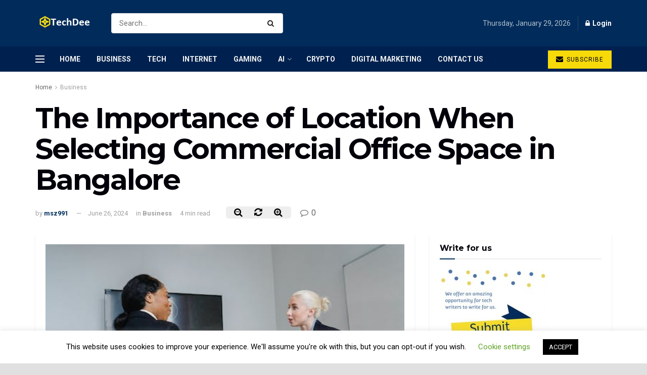

--- FILE ---
content_type: text/html; charset=UTF-8
request_url: https://www.techdee.com/commercial-office-space-in-bangalore/
body_size: 21592
content:
<!doctype html>
<!--[if lt IE 7]> <html class="no-js lt-ie9 lt-ie8 lt-ie7" lang="en-US"> <![endif]-->
<!--[if IE 7]>    <html class="no-js lt-ie9 lt-ie8" lang="en-US"> <![endif]-->
<!--[if IE 8]>    <html class="no-js lt-ie9" lang="en-US"> <![endif]-->
<!--[if IE 9]>    <html class="no-js lt-ie10" lang="en-US"> <![endif]-->
<!--[if gt IE 8]><!--> <html class="no-js" lang="en-US"> <!--<![endif]-->
<head>
<meta http-equiv="Content-Type" content="text/html; charset=UTF-8" />
<meta name='viewport' content='width=device-width, initial-scale=1, user-scalable=yes' />
<link rel="profile" href="https://gmpg.org/xfn/11" />
<link rel="pingback" href="https://www.techdee.com/xmlrpc.php" />
<meta property="og:type" content="article">
<meta property="og:title" content="The Importance of Location When Selecting Commercial Office Space in Bangalore">
<meta property="og:site_name" content="Techdee">
<meta property="og:description" content="In Bangalore's changing business landscape, selecting the perfect location for your office space is critical to determining a company's success.">
<meta property="og:url" content="https://www.techdee.com/commercial-office-space-in-bangalore/">
<meta property="og:locale" content="en_US">
<meta property="og:image" content="https://www.techdee.com/wp-content/uploads/2023/07/free-cheerful-colleagues-shaking-hands-in-office-s.jpeg">
<meta property="og:image:height" content="324">
<meta property="og:image:width" content="500">
<meta property="article:published_time" content="2024-06-26T12:00:37+00:00">
<meta property="article:modified_time" content="2024-06-26T12:00:37+00:00">
<meta property="article:section" content="Business">
<meta name="twitter:card" content="summary_large_image">
<meta name="twitter:title" content="The Importance of Location When Selecting Commercial Office Space in Bangalore">
<meta name="twitter:description" content="In Bangalore&#039;s changing business landscape, selecting the perfect location for your office space is critical to determining a company&#039;s success.">
<meta name="twitter:url" content="https://www.techdee.com/commercial-office-space-in-bangalore/">
<meta name="twitter:site" content="">
<meta name="twitter:image:src" content="https://www.techdee.com/wp-content/uploads/2023/07/free-cheerful-colleagues-shaking-hands-in-office-s.jpeg">
<meta name="twitter:image:width" content="500">
<meta name="twitter:image:height" content="324">
<script type="text/javascript"> var jnews_ajax_url = 'https://www.techdee.com/?ajax-request=jnews'; </script>
<!-- This site is optimized with the Yoast SEO plugin v15.2.1 - https://yoast.com/wordpress/plugins/seo/ -->
<title>The Importance of Location When Selecting Commercial Office Space in Bangalore</title>
<meta name="description" content="In Bangalore&#039;s changing business landscape, selecting the perfect location for your office space is critical to determining a company&#039;s success. The" />
<meta name="robots" content="index, follow, max-snippet:-1, max-image-preview:large, max-video-preview:-1" />
<link rel="canonical" href="https://www.techdee.com/commercial-office-space-in-bangalore/" />
<meta property="og:locale" content="en_US" />
<meta property="og:type" content="article" />
<meta property="og:title" content="The Importance of Location When Selecting Commercial Office Space in Bangalore" />
<meta property="og:description" content="In Bangalore&#039;s changing business landscape, selecting the perfect location for your office space is critical to determining a company&#039;s success. The" />
<meta property="og:url" content="https://www.techdee.com/commercial-office-space-in-bangalore/" />
<meta property="og:site_name" content="Techdee" />
<meta property="article:published_time" content="2024-06-26T12:00:37+00:00" />
<meta property="og:image" content="https://www.techdee.com/wp-content/uploads/2023/07/free-cheerful-colleagues-shaking-hands-in-office-s.jpeg" />
<meta property="og:image:width" content="500" />
<meta property="og:image:height" content="324" />
<meta name="twitter:card" content="summary" />
<meta name="twitter:label1" content="Written by">
<meta name="twitter:data1" content="msz991">
<meta name="twitter:label2" content="Est. reading time">
<meta name="twitter:data2" content="4 minutes">
<script type="application/ld+json" class="yoast-schema-graph">{"@context":"https://schema.org","@graph":[{"@type":"WebSite","@id":"https://www.techdee.com/#website","url":"https://www.techdee.com/","name":"Techdee","description":"Technology News","potentialAction":[{"@type":"SearchAction","target":"https://www.techdee.com/?s={search_term_string}","query-input":"required name=search_term_string"}],"inLanguage":"en-US"},{"@type":"ImageObject","@id":"https://www.techdee.com/commercial-office-space-in-bangalore/#primaryimage","inLanguage":"en-US","url":"https://www.techdee.com/wp-content/uploads/2023/07/free-cheerful-colleagues-shaking-hands-in-office-s.jpeg","width":500,"height":324,"caption":"Free Cheerful colleagues shaking hands in office Stock Photo"},{"@type":"WebPage","@id":"https://www.techdee.com/commercial-office-space-in-bangalore/#webpage","url":"https://www.techdee.com/commercial-office-space-in-bangalore/","name":"The Importance of Location When Selecting Commercial Office Space in Bangalore","isPartOf":{"@id":"https://www.techdee.com/#website"},"primaryImageOfPage":{"@id":"https://www.techdee.com/commercial-office-space-in-bangalore/#primaryimage"},"datePublished":"2024-06-26T12:00:37+00:00","dateModified":"2024-06-26T12:00:37+00:00","author":{"@id":"https://www.techdee.com/#/schema/person/6283088c3d71c9c281c76a4d5c6c0e28"},"description":"In Bangalore's changing business landscape, selecting the perfect location for your office space is critical to determining a company's success. The","breadcrumb":{"@id":"https://www.techdee.com/commercial-office-space-in-bangalore/#breadcrumb"},"inLanguage":"en-US","potentialAction":[{"@type":"ReadAction","target":["https://www.techdee.com/commercial-office-space-in-bangalore/"]}]},{"@type":"BreadcrumbList","@id":"https://www.techdee.com/commercial-office-space-in-bangalore/#breadcrumb","itemListElement":[{"@type":"ListItem","position":1,"item":{"@type":"WebPage","@id":"https://www.techdee.com/","url":"https://www.techdee.com/","name":"Home"}},{"@type":"ListItem","position":2,"item":{"@type":"WebPage","@id":"https://www.techdee.com/commercial-office-space-in-bangalore/","url":"https://www.techdee.com/commercial-office-space-in-bangalore/","name":"The Importance of Location When Selecting Commercial Office Space in Bangalore"}}]},{"@type":"Person","@id":"https://www.techdee.com/#/schema/person/6283088c3d71c9c281c76a4d5c6c0e28","name":"msz991","image":{"@type":"ImageObject","@id":"https://www.techdee.com/#personlogo","inLanguage":"en-US","url":"https://secure.gravatar.com/avatar/e67f198ef41dc5b245dbca4ab9fa12d9?s=96&d=mm&r=g","caption":"msz991"}}]}</script>
<!-- / Yoast SEO plugin. -->
<link rel='dns-prefetch' href='//fonts.googleapis.com' />
<link rel="alternate" type="application/rss+xml" title="Techdee &raquo; Feed" href="https://www.techdee.com/feed/" />
<link rel="alternate" type="application/rss+xml" title="Techdee &raquo; Comments Feed" href="https://www.techdee.com/comments/feed/" />
<link rel="alternate" type="application/rss+xml" title="Techdee &raquo; The Importance of Location When Selecting Commercial Office Space in Bangalore Comments Feed" href="https://www.techdee.com/commercial-office-space-in-bangalore/feed/" />
<!-- <link rel='stylesheet' id='wp-block-library-css'  href='https://www.techdee.com/wp-includes/css/dist/block-library/style.min.css?ver=5.5.17' type='text/css' media='all' /> -->
<!-- <link rel='stylesheet' id='contact-form-7-css'  href='https://www.techdee.com/wp-content/plugins/contact-form-7/includes/css/styles.css?ver=5.3' type='text/css' media='all' /> -->
<!-- <link rel='stylesheet' id='cookie-law-info-css'  href='https://www.techdee.com/wp-content/plugins/cookie-law-info/public/css/cookie-law-info-public.css?ver=1.9.3' type='text/css' media='all' /> -->
<!-- <link rel='stylesheet' id='cookie-law-info-gdpr-css'  href='https://www.techdee.com/wp-content/plugins/cookie-law-info/public/css/cookie-law-info-gdpr.css?ver=1.9.3' type='text/css' media='all' /> -->
<!-- <link rel='stylesheet' id='jnews-previewslider-css'  href='https://www.techdee.com/wp-content/plugins/jnews-gallery/assets/css/previewslider.css' type='text/css' media='all' /> -->
<!-- <link rel='stylesheet' id='jnews-previewslider-responsive-css'  href='https://www.techdee.com/wp-content/plugins/jnews-gallery/assets/css/previewslider-responsive.css' type='text/css' media='all' /> -->
<!-- <link rel='stylesheet' id='ez-icomoon-css'  href='https://www.techdee.com/wp-content/plugins/easy-table-of-contents/vendor/icomoon/style.min.css?ver=2.0.11' type='text/css' media='all' /> -->
<!-- <link rel='stylesheet' id='ez-toc-css'  href='https://www.techdee.com/wp-content/plugins/easy-table-of-contents/assets/css/screen.min.css?ver=2.0.11' type='text/css' media='all' /> -->
<link rel="stylesheet" type="text/css" href="//www.techdee.com/wp-content/cache/wpfc-minified/jme6468m/c4g5e.css" media="all"/>
<style id='ez-toc-inline-css' type='text/css'>
div#ez-toc-container p.ez-toc-title {font-size: 120%;}div#ez-toc-container p.ez-toc-title {font-weight: 500;}div#ez-toc-container ul li {font-size: 95%;}
</style>
<link crossorigin="anonymous" rel='stylesheet' id='jeg_customizer_font-css'  href='//fonts.googleapis.com/css?family=Roboto%3Aregular%2C700%7CMontserrat%3A700%2C700%2Cregular%7CPT+Serif%3Aregular%2Citalic%2C700&#038;ver=1.0.0' type='text/css' media='all' />
<!-- <link rel='stylesheet' id='tablepress-default-css'  href='https://www.techdee.com/wp-content/plugins/tablepress/css/default.min.css?ver=1.12' type='text/css' media='all' /> -->
<link rel="stylesheet" type="text/css" href="//www.techdee.com/wp-content/cache/wpfc-minified/qseheow4/c4g5e.css" media="all"/>
<!--[if lt IE 9]>
<link rel='stylesheet' id='vc_lte_ie9-css'  href='https://www.techdee.com/wp-content/plugins/js_composer/assets/css/vc_lte_ie9.min.css?ver=6.0.5' type='text/css' media='screen' />
<![endif]-->
<!-- <link rel='stylesheet' id='mediaelement-css'  href='https://www.techdee.com/wp-includes/js/mediaelement/mediaelementplayer-legacy.min.css?ver=4.2.13-9993131' type='text/css' media='all' /> -->
<!-- <link rel='stylesheet' id='wp-mediaelement-css'  href='https://www.techdee.com/wp-includes/js/mediaelement/wp-mediaelement.min.css?ver=5.5.17' type='text/css' media='all' /> -->
<!-- <link rel='stylesheet' id='jnews-frontend-css'  href='https://www.techdee.com/wp-content/themes/jnews/assets/dist/frontend.min.css?ver=5.1.0' type='text/css' media='all' /> -->
<!-- <link rel='stylesheet' id='jnews-style-css'  href='https://www.techdee.com/wp-content/themes/jnews/style.css?ver=5.1.0' type='text/css' media='all' /> -->
<!-- <link rel='stylesheet' id='jnews-darkmode-css'  href='https://www.techdee.com/wp-content/themes/jnews/assets/css/darkmode.css?ver=5.1.0' type='text/css' media='all' /> -->
<!-- <link rel='stylesheet' id='jnews-scheme-css'  href='https://www.techdee.com/wp-content/themes/jnews/data/import/business/scheme.css?ver=5.1.0' type='text/css' media='all' /> -->
<!-- <link rel='stylesheet' id='jnews-select-share-css'  href='https://www.techdee.com/wp-content/plugins/jnews-social-share/assets/css/plugin.css' type='text/css' media='all' /> -->
<link rel="stylesheet" type="text/css" href="//www.techdee.com/wp-content/cache/wpfc-minified/4w7a9xq/c4g5e.css" media="all"/>
<script src='//www.techdee.com/wp-content/cache/wpfc-minified/drayn4ng/c4g5e.js' type="text/javascript"></script>
<!-- <script type='text/javascript' src='https://www.techdee.com/wp-includes/js/jquery/jquery.js?ver=1.12.4-wp' id='jquery-core-js'></script> -->
<script type='text/javascript' id='cookie-law-info-js-extra'>
/* <![CDATA[ */
var Cli_Data = {"nn_cookie_ids":[],"cookielist":[],"ccpaEnabled":"","ccpaRegionBased":"","ccpaBarEnabled":"","ccpaType":"gdpr","js_blocking":"","custom_integration":"","triggerDomRefresh":""};
var cli_cookiebar_settings = {"animate_speed_hide":"500","animate_speed_show":"500","background":"#FFF","border":"#b1a6a6c2","border_on":"","button_1_button_colour":"#000","button_1_button_hover":"#000000","button_1_link_colour":"#fff","button_1_as_button":"1","button_1_new_win":"","button_2_button_colour":"#333","button_2_button_hover":"#292929","button_2_link_colour":"#444","button_2_as_button":"","button_2_hidebar":"","button_3_button_colour":"#000","button_3_button_hover":"#000000","button_3_link_colour":"#fff","button_3_as_button":"1","button_3_new_win":"","button_4_button_colour":"#000","button_4_button_hover":"#000000","button_4_link_colour":"#62a329","button_4_as_button":"","font_family":"inherit","header_fix":"","notify_animate_hide":"","notify_animate_show":"1","notify_div_id":"#cookie-law-info-bar","notify_position_horizontal":"right","notify_position_vertical":"bottom","scroll_close":"1","scroll_close_reload":"","accept_close_reload":"","reject_close_reload":"","showagain_tab":"","showagain_background":"#fff","showagain_border":"#000","showagain_div_id":"#cookie-law-info-again","showagain_x_position":"100px","text":"#000","show_once_yn":"","show_once":"10000","logging_on":"","as_popup":"","popup_overlay":"1","bar_heading_text":"","cookie_bar_as":"banner","popup_showagain_position":"bottom-right","widget_position":"left"};
var log_object = {"ajax_url":"https:\/\/www.techdee.com\/wp-admin\/admin-ajax.php"};
/* ]]> */
</script>
<script src='//www.techdee.com/wp-content/cache/wpfc-minified/30fpk7to/c4g5e.js' type="text/javascript"></script>
<!-- <script type='text/javascript' src='https://www.techdee.com/wp-content/plugins/cookie-law-info/public/js/cookie-law-info-public.js?ver=1.9.3' id='cookie-law-info-js'></script> -->
<!-- <script type='text/javascript' src='https://www.techdee.com/wp-content/plugins/jnews-gallery/assets/js/jquery.previewslider.js' id='jnews-previewslider-js'></script> -->
<link rel="https://api.w.org/" href="https://www.techdee.com/wp-json/" /><link rel="alternate" type="application/json" href="https://www.techdee.com/wp-json/wp/v2/posts/18772" /><link rel="EditURI" type="application/rsd+xml" title="RSD" href="https://www.techdee.com/xmlrpc.php?rsd" />
<link rel="wlwmanifest" type="application/wlwmanifest+xml" href="https://www.techdee.com/wp-includes/wlwmanifest.xml" /> 
<meta name="generator" content="WordPress 5.5.17" />
<link rel='shortlink' href='https://www.techdee.com/?p=18772' />
<link rel="alternate" type="application/json+oembed" href="https://www.techdee.com/wp-json/oembed/1.0/embed?url=https%3A%2F%2Fwww.techdee.com%2Fcommercial-office-space-in-bangalore%2F" />
<link rel="alternate" type="text/xml+oembed" href="https://www.techdee.com/wp-json/oembed/1.0/embed?url=https%3A%2F%2Fwww.techdee.com%2Fcommercial-office-space-in-bangalore%2F&#038;format=xml" />
<meta name="google-site-verification" content="X_TSJY-r3J8tvqoTlpuknQSs-sIEH-lu6Kov7r9poU4" />
<meta name="msvalidate.01" content="46892211C3EC15A7BC0E58037EC862E0" />
<script type="text/javascript">
var cli_flush_cache = true;
</script>
<meta name="generator" content="Powered by WPBakery Page Builder - drag and drop page builder for WordPress."/>
<link rel="amphtml" href="https://www.techdee.com/commercial-office-space-in-bangalore/amp/"><script type='application/ld+json'>{"@context":"http:\/\/schema.org","@type":"Organization","@id":"https:\/\/www.techdee.com\/#organization","url":"https:\/\/www.techdee.com\/","name":"","logo":{"@type":"ImageObject","url":""},"sameAs":["https:\/\/www.facebook.com\/jegtheme\/","https:\/\/twitter.com\/jegtheme","https:\/\/plus.google.com\/ Jegtheme","https:\/\/www.linkedin.com\/"]}</script>
<script type='application/ld+json'>{"@context":"http:\/\/schema.org","@type":"WebSite","@id":"https:\/\/www.techdee.com\/#website","url":"https:\/\/www.techdee.com\/","name":"","potentialAction":{"@type":"SearchAction","target":"https:\/\/www.techdee.com\/?s={search_term_string}","query-input":"required name=search_term_string"}}</script>
<link rel="icon" href="https://www.techdee.com/wp-content/uploads/2020/04/favicon.ico" sizes="32x32" />
<link rel="icon" href="https://www.techdee.com/wp-content/uploads/2020/04/favicon.ico" sizes="192x192" />
<link rel="apple-touch-icon" href="https://www.techdee.com/wp-content/uploads/2020/04/favicon.ico" />
<meta name="msapplication-TileImage" content="https://www.techdee.com/wp-content/uploads/2020/04/favicon.ico" />
<style id="jeg_dynamic_css" type="text/css" data-type="jeg_custom-css">body.jnews { background-color : #e0e0e0; background-image : url(""); } .jeg_container, .jeg_content, .jeg_boxed .jeg_main .jeg_container, .jeg_autoload_separator { background-color : ; } body,.newsfeed_carousel.owl-carousel .owl-nav div,.jeg_filter_button,.owl-carousel .owl-nav div,.jeg_readmore,.jeg_hero_style_7 .jeg_post_meta a,.widget_calendar thead th,.widget_calendar tfoot a,.jeg_socialcounter a,.entry-header .jeg_meta_like a,.entry-header .jeg_meta_comment a,.entry-content tbody tr:hover,.entry-content th,.jeg_splitpost_nav li:hover a,#breadcrumbs a,.jeg_author_socials a:hover,.jeg_footer_content a,.jeg_footer_bottom a,.jeg_cartcontent,.woocommerce .woocommerce-breadcrumb a { color : #666666; } a,.jeg_menu_style_5 > li > a:hover,.jeg_menu_style_5 > li.sfHover > a,.jeg_menu_style_5 > li.current-menu-item > a,.jeg_menu_style_5 > li.current-menu-ancestor > a,.jeg_navbar .jeg_menu:not(.jeg_main_menu) > li > a:hover,.jeg_midbar .jeg_menu:not(.jeg_main_menu) > li > a:hover,.jeg_side_tabs li.active,.jeg_block_heading_5 strong,.jeg_block_heading_6 strong,.jeg_block_heading_7 strong,.jeg_block_heading_8 strong,.jeg_subcat_list li a:hover,.jeg_subcat_list li button:hover,.jeg_pl_lg_7 .jeg_thumb .jeg_post_category a,.jeg_pl_xs_2:before,.jeg_pl_xs_4 .jeg_postblock_content:before,.jeg_postblock .jeg_post_title a:hover,.jeg_hero_style_6 .jeg_post_title a:hover,.jeg_sidefeed .jeg_pl_xs_3 .jeg_post_title a:hover,.widget_jnews_popular .jeg_post_title a:hover,.jeg_meta_author a,.widget_archive li a:hover,.widget_pages li a:hover,.widget_meta li a:hover,.widget_recent_entries li a:hover,.widget_rss li a:hover,.widget_rss cite,.widget_categories li a:hover,.widget_categories li.current-cat > a,#breadcrumbs a:hover,.jeg_share_count .counts,.commentlist .bypostauthor > .comment-body > .comment-author > .fn,span.required,.jeg_review_title,.bestprice .price,.authorlink a:hover,.jeg_vertical_playlist .jeg_video_playlist_play_icon,.jeg_vertical_playlist .jeg_video_playlist_item.active .jeg_video_playlist_thumbnail:before,.jeg_horizontal_playlist .jeg_video_playlist_play,.woocommerce li.product .pricegroup .button,.widget_display_forums li a:hover,.widget_display_topics li:before,.widget_display_replies li:before,.widget_display_views li:before,.bbp-breadcrumb a:hover,.jeg_mobile_menu li.sfHover > a,.jeg_mobile_menu li a:hover,.split-template-6 .pagenum { color : #002e5b; } .jeg_menu_style_1 > li > a:before,.jeg_menu_style_2 > li > a:before,.jeg_menu_style_3 > li > a:before,.jeg_side_toggle,.jeg_slide_caption .jeg_post_category a,.jeg_slider_type_1 .owl-nav .owl-next,.jeg_block_heading_1 .jeg_block_title span,.jeg_block_heading_2 .jeg_block_title span,.jeg_block_heading_3,.jeg_block_heading_4 .jeg_block_title span,.jeg_block_heading_6:after,.jeg_pl_lg_box .jeg_post_category a,.jeg_pl_md_box .jeg_post_category a,.jeg_readmore:hover,.jeg_thumb .jeg_post_category a,.jeg_block_loadmore a:hover, .jeg_postblock.alt .jeg_block_loadmore a:hover,.jeg_block_loadmore a.active,.jeg_postblock_carousel_2 .jeg_post_category a,.jeg_heroblock .jeg_post_category a,.jeg_pagenav_1 .page_number.active,.jeg_pagenav_1 .page_number.active:hover,input[type="submit"],.btn,.button,.widget_tag_cloud a:hover,.popularpost_item:hover .jeg_post_title a:before,.jeg_splitpost_4 .page_nav,.jeg_splitpost_5 .page_nav,.jeg_post_via a:hover,.jeg_post_source a:hover,.jeg_post_tags a:hover,.comment-reply-title small a:before,.comment-reply-title small a:after,.jeg_storelist .productlink,.authorlink li.active a:before,.jeg_footer.dark .socials_widget:not(.nobg) a:hover .fa,.jeg_breakingnews_title,.jeg_overlay_slider_bottom.owl-carousel .owl-nav div,.jeg_overlay_slider_bottom.owl-carousel .owl-nav div:hover,.jeg_vertical_playlist .jeg_video_playlist_current,.woocommerce span.onsale,.woocommerce #respond input#submit:hover,.woocommerce a.button:hover,.woocommerce button.button:hover,.woocommerce input.button:hover,.woocommerce #respond input#submit.alt,.woocommerce a.button.alt,.woocommerce button.button.alt,.woocommerce input.button.alt,.jeg_popup_post .caption,.jeg_footer.dark input[type="submit"],.jeg_footer.dark .btn,.jeg_footer.dark .button,.footer_widget.widget_tag_cloud a:hover { background-color : #002e5b; } .jeg_block_heading_7 .jeg_block_title span, .jeg_readmore:hover, .jeg_block_loadmore a:hover, .jeg_block_loadmore a.active, .jeg_pagenav_1 .page_number.active, .jeg_pagenav_1 .page_number.active:hover, .jeg_pagenav_3 .page_number:hover, .jeg_prevnext_post a:hover h3, .jeg_overlay_slider .jeg_post_category, .jeg_sidefeed .jeg_post.active, .jeg_vertical_playlist.jeg_vertical_playlist .jeg_video_playlist_item.active .jeg_video_playlist_thumbnail img, .jeg_horizontal_playlist .jeg_video_playlist_item.active { border-color : #002e5b; } .jeg_tabpost_nav li.active, .woocommerce div.product .woocommerce-tabs ul.tabs li.active { border-bottom-color : #002e5b; } .jeg_post_meta .fa, .entry-header .jeg_post_meta .fa, .jeg_review_stars, .jeg_price_review_list { color : #840032; } .jeg_share_button.share-float.share-monocrhome a { background-color : #840032; } h1,h2,h3,h4,h5,h6,.jeg_post_title a,.entry-header .jeg_post_title,.jeg_hero_style_7 .jeg_post_title a,.jeg_block_title,.jeg_splitpost_bar .current_title,.jeg_video_playlist_title,.gallery-caption { color : #02010a; } .split-template-9 .pagenum, .split-template-10 .pagenum, .split-template-11 .pagenum, .split-template-12 .pagenum, .split-template-13 .pagenum, .split-template-15 .pagenum, .split-template-18 .pagenum, .split-template-20 .pagenum, .split-template-19 .current_title span, .split-template-20 .current_title span { background-color : #02010a; } .entry-content .content-inner p, .entry-content .content-inner span, .entry-content .intro-text { color : ; } .entry-content .content-inner a { color : ; } .jeg_topbar .jeg_nav_row, .jeg_topbar .jeg_search_no_expand .jeg_search_input { line-height : px; } .jeg_topbar .jeg_nav_row, .jeg_topbar .jeg_nav_icon { height : px; } .jeg_topbar, .jeg_topbar.dark, .jeg_topbar.custom { background : #002b5a; } .jeg_topbar, .jeg_topbar.dark { border-color : ; color : ; border-top-width : px; border-top-color : ; } .jeg_topbar .jeg_nav_item, .jeg_topbar.dark .jeg_nav_item { border-color : rgba(255,255,255,0); } .jeg_topbar a, .jeg_topbar.dark a { color : #1e73be; } .jeg_midbar { height : 92px; background-image : url(""); } .jeg_midbar, .jeg_midbar.dark { background-color : #002b5a; border-bottom-width : 0px; border-bottom-color : ; color : ; } .jeg_midbar a, .jeg_midbar.dark a { color : #02010a; } .jeg_header .jeg_bottombar.jeg_navbar,.jeg_bottombar .jeg_nav_icon { height : px; } .jeg_header .jeg_bottombar.jeg_navbar, .jeg_header .jeg_bottombar .jeg_main_menu:not(.jeg_menu_style_1) > li > a, .jeg_header .jeg_bottombar .jeg_menu_style_1 > li, .jeg_header .jeg_bottombar .jeg_menu:not(.jeg_main_menu) > li > a { line-height : px; } .jeg_header .jeg_bottombar.jeg_navbar_wrapper:not(.jeg_navbar_boxed), .jeg_header .jeg_bottombar.jeg_navbar_boxed .jeg_nav_row { background : #00214f; } .jeg_header .jeg_navbar_menuborder .jeg_main_menu > li:not(:last-child), .jeg_header .jeg_navbar_menuborder .jeg_nav_item, .jeg_navbar_boxed .jeg_nav_row, .jeg_header .jeg_navbar_menuborder:not(.jeg_navbar_boxed) .jeg_nav_left .jeg_nav_item:first-child { border-color : ; } .jeg_header .jeg_bottombar, .jeg_header .jeg_bottombar.jeg_navbar_dark { color : ; } .jeg_header .jeg_bottombar a, .jeg_header .jeg_bottombar.jeg_navbar_dark a { color : ; } .jeg_header .jeg_bottombar a:hover, .jeg_header .jeg_bottombar.jeg_navbar_dark a:hover, .jeg_header .jeg_bottombar .jeg_menu:not(.jeg_main_menu) > li > a:hover { color : ; } .jeg_header .jeg_bottombar, .jeg_header .jeg_bottombar.jeg_navbar_dark, .jeg_bottombar.jeg_navbar_boxed .jeg_nav_row, .jeg_bottombar.jeg_navbar_dark.jeg_navbar_boxed .jeg_nav_row { border-top-width : px; border-bottom-width : 0px; } .jeg_header_wrapper .jeg_bottombar, .jeg_header_wrapper .jeg_bottombar.jeg_navbar_dark, .jeg_bottombar.jeg_navbar_boxed .jeg_nav_row, .jeg_bottombar.jeg_navbar_dark.jeg_navbar_boxed .jeg_nav_row { border-top-color : ; border-bottom-color : ; } .jeg_stickybar.jeg_navbar,.jeg_navbar .jeg_nav_icon { height : px; } .jeg_stickybar.jeg_navbar, .jeg_stickybar .jeg_main_menu:not(.jeg_menu_style_1) > li > a, .jeg_stickybar .jeg_menu_style_1 > li, .jeg_stickybar .jeg_menu:not(.jeg_main_menu) > li > a { line-height : px; } .jeg_header_sticky .jeg_navbar_wrapper:not(.jeg_navbar_boxed), .jeg_header_sticky .jeg_navbar_boxed .jeg_nav_row { background : #00214f; } .jeg_header_sticky .jeg_navbar_menuborder .jeg_main_menu > li:not(:last-child), .jeg_header_sticky .jeg_navbar_menuborder .jeg_nav_item, .jeg_navbar_boxed .jeg_nav_row, .jeg_header_sticky .jeg_navbar_menuborder:not(.jeg_navbar_boxed) .jeg_nav_left .jeg_nav_item:first-child { border-color : ; } .jeg_stickybar, .jeg_stickybar.dark { color : ; border-bottom-width : 0px; } .jeg_stickybar a, .jeg_stickybar.dark a { color : ; } .jeg_stickybar, .jeg_stickybar.dark, .jeg_stickybar.jeg_navbar_boxed .jeg_nav_row { border-bottom-color : ; } .jeg_mobile_bottombar { height : px; line-height : px; } .jeg_mobile_midbar, .jeg_mobile_midbar.dark { background : #00214f; color : ; border-top-width : px; border-top-color : ; } .jeg_mobile_midbar a, .jeg_mobile_midbar.dark a { color : ; } .jeg_header .socials_widget > a > i.fa:before { color : #ffffff; } .jeg_header .socials_widget > a > i.fa { background-color : ; } .jeg_aside_item.socials_widget > a > i.fa:before { color : #002C5B; } .jeg_top_date { color : #b2c0cd; background : ; } .jeg_header .jeg_button_1 .btn { background : #f6da09; color : #02010a; border-color : #fde428; } .jeg_header .jeg_button_1 .btn:hover { background : ; } .jeg_header .jeg_button_2 .btn { background : ; color : ; border-color : ; } .jeg_header .jeg_button_2 .btn:hover { background : ; } .jeg_header .jeg_button_3 .btn { background : ; color : ; border-color : ; } .jeg_header .jeg_button_3 .btn:hover { background : ; } .jeg_header .jeg_vertical_menu.jeg_vertical_menu_1 { border-top-width : px; border-top-color : ; } .jeg_header .jeg_vertical_menu.jeg_vertical_menu_1 a { border-top-color : ; } .jeg_header .jeg_vertical_menu.jeg_vertical_menu_2 { border-top-width : px; border-top-color : ; } .jeg_header .jeg_vertical_menu.jeg_vertical_menu_2 a { border-top-color : ; } .jeg_header .jeg_vertical_menu.jeg_vertical_menu_3 { border-top-width : px; border-top-color : ; } .jeg_header .jeg_vertical_menu.jeg_vertical_menu_3 a { border-top-color : ; } .jeg_header .jeg_vertical_menu.jeg_vertical_menu_4 { border-top-width : px; border-top-color : ; } .jeg_header .jeg_vertical_menu.jeg_vertical_menu_4 a { border-top-color : ; } .jeg_lang_switcher { color : ; background : ; } .jeg_nav_icon .jeg_mobile_toggle.toggle_btn { color : ; } .jeg_navbar_mobile_wrapper .jeg_nav_item a.jeg_mobile_toggle, .jeg_navbar_mobile_wrapper .dark .jeg_nav_item a.jeg_mobile_toggle { color : ; } .cartdetail.woocommerce .jeg_carticon { color : ; } .cartdetail.woocommerce .cartlink { color : ; } .jeg_cart.cartdetail .jeg_cartcontent { background-color : ; } .cartdetail.woocommerce ul.cart_list li a, .cartdetail.woocommerce ul.product_list_widget li a, .cartdetail.woocommerce .widget_shopping_cart_content .total { color : ; } .cartdetail.woocommerce .cart_list .quantity, .cartdetail.woocommerce .product_list_widget .quantity { color : ; } .cartdetail.woocommerce .widget_shopping_cart_content .total { border-top-color : ; border-bottom-color : ; } .cartdetail.woocommerce .widget_shopping_cart_content .button { background-color : ; } .cartdetail.woocommerce a.button { color : ; } .cartdetail.woocommerce a.button:hover { background-color : ; color : ; } .jeg_cart_icon.woocommerce .jeg_carticon { color : ; } .jeg_cart_icon .jeg_cartcontent { background-color : ; } .jeg_cart_icon.woocommerce ul.cart_list li a, .jeg_cart_icon.woocommerce ul.product_list_widget li a, .jeg_cart_icon.woocommerce .widget_shopping_cart_content .total { color : ; } .jeg_cart_icon.woocommerce .cart_list .quantity, .jeg_cart_icon.woocommerce .product_list_widget .quantity { color : ; } .jeg_cart_icon.woocommerce .widget_shopping_cart_content .total { border-top-color : ; border-bottom-color : ; } .jeg_cart_icon.woocommerce .widget_shopping_cart_content .button { background-color : ; } .jeg_cart_icon.woocommerce a.button { color : ; } .jeg_cart_icon.woocommerce a.button:hover { background-color : ; color : ; } .jeg_nav_account, .jeg_navbar .jeg_nav_account .jeg_menu > li > a, .jeg_midbar .jeg_nav_account .jeg_menu > li > a { color : #ffffff; } .jeg_menu.jeg_accountlink li > ul { background-color : ; } .jeg_menu.jeg_accountlink li > ul, .jeg_menu.jeg_accountlink li > ul li > a, .jeg_menu.jeg_accountlink li > ul li:hover > a, .jeg_menu.jeg_accountlink li > ul li.sfHover > a { color : #02010a; } .jeg_menu.jeg_accountlink li > ul li:hover > a, .jeg_menu.jeg_accountlink li > ul li.sfHover > a { background-color : #f6da09; } .jeg_menu.jeg_accountlink li > ul, .jeg_menu.jeg_accountlink li > ul li a { border-color : #ffffff; } .jeg_header .jeg_search_wrapper.search_icon .jeg_search_toggle { color : ; } .jeg_header .jeg_search_wrapper.jeg_search_popup_expand .jeg_search_form, .jeg_header .jeg_search_popup_expand .jeg_search_result { background : ; } .jeg_header .jeg_search_expanded .jeg_search_popup_expand .jeg_search_form:before { border-bottom-color : ; } .jeg_header .jeg_search_wrapper.jeg_search_popup_expand .jeg_search_form, .jeg_header .jeg_search_popup_expand .jeg_search_result, .jeg_header .jeg_search_popup_expand .jeg_search_result .search-noresult, .jeg_header .jeg_search_popup_expand .jeg_search_result .search-all-button { border-color : ; } .jeg_header .jeg_search_expanded .jeg_search_popup_expand .jeg_search_form:after { border-bottom-color : ; } .jeg_header .jeg_search_wrapper.jeg_search_popup_expand .jeg_search_form .jeg_search_input { background : ; border-color : ; } .jeg_header .jeg_search_popup_expand .jeg_search_form .jeg_search_button { color : ; } .jeg_header .jeg_search_wrapper.jeg_search_popup_expand .jeg_search_form .jeg_search_input, .jeg_header .jeg_search_popup_expand .jeg_search_result a, .jeg_header .jeg_search_popup_expand .jeg_search_result .search-link { color : ; } .jeg_header .jeg_search_popup_expand .jeg_search_form .jeg_search_input::-webkit-input-placeholder { color : ; } .jeg_header .jeg_search_popup_expand .jeg_search_form .jeg_search_input:-moz-placeholder { color : ; } .jeg_header .jeg_search_popup_expand .jeg_search_form .jeg_search_input::-moz-placeholder { color : ; } .jeg_header .jeg_search_popup_expand .jeg_search_form .jeg_search_input:-ms-input-placeholder { color : ; } .jeg_header .jeg_search_popup_expand .jeg_search_result { background-color : ; } .jeg_header .jeg_search_popup_expand .jeg_search_result, .jeg_header .jeg_search_popup_expand .jeg_search_result .search-link { border-color : ; } .jeg_header .jeg_search_popup_expand .jeg_search_result a, .jeg_header .jeg_search_popup_expand .jeg_search_result .search-link { color : ; } .jeg_header .jeg_search_expanded .jeg_search_modal_expand .jeg_search_toggle i, .jeg_header .jeg_search_expanded .jeg_search_modal_expand .jeg_search_button, .jeg_header .jeg_search_expanded .jeg_search_modal_expand .jeg_search_input { color : ; } .jeg_header .jeg_search_expanded .jeg_search_modal_expand .jeg_search_input { border-bottom-color : ; } .jeg_header .jeg_search_expanded .jeg_search_modal_expand .jeg_search_input::-webkit-input-placeholder { color : ; } .jeg_header .jeg_search_expanded .jeg_search_modal_expand .jeg_search_input:-moz-placeholder { color : ; } .jeg_header .jeg_search_expanded .jeg_search_modal_expand .jeg_search_input::-moz-placeholder { color : ; } .jeg_header .jeg_search_expanded .jeg_search_modal_expand .jeg_search_input:-ms-input-placeholder { color : ; } .jeg_header .jeg_search_expanded .jeg_search_modal_expand { background : ; } .jeg_navbar_mobile .jeg_search_wrapper .jeg_search_toggle, .jeg_navbar_mobile .dark .jeg_search_wrapper .jeg_search_toggle { color : #ffffff; } .jeg_navbar_mobile .jeg_search_popup_expand .jeg_search_form, .jeg_navbar_mobile .jeg_search_popup_expand .jeg_search_result { background : ; } .jeg_navbar_mobile .jeg_search_expanded .jeg_search_popup_expand .jeg_search_toggle:before { border-bottom-color : ; } .jeg_navbar_mobile .jeg_search_wrapper.jeg_search_popup_expand .jeg_search_form, .jeg_navbar_mobile .jeg_search_popup_expand .jeg_search_result, .jeg_navbar_mobile .jeg_search_popup_expand .jeg_search_result .search-noresult, .jeg_navbar_mobile .jeg_search_popup_expand .jeg_search_result .search-all-button { border-color : ; } .jeg_navbar_mobile .jeg_search_expanded .jeg_search_popup_expand .jeg_search_toggle:after { border-bottom-color : ; } .jeg_navbar_mobile .jeg_search_popup_expand .jeg_search_form .jeg_search_input { background : ; border-color : ; } .jeg_navbar_mobile .jeg_search_popup_expand .jeg_search_form .jeg_search_button { color : ; } .jeg_navbar_mobile .jeg_search_wrapper.jeg_search_popup_expand .jeg_search_form .jeg_search_input, .jeg_navbar_mobile .jeg_search_popup_expand .jeg_search_result a, .jeg_navbar_mobile .jeg_search_popup_expand .jeg_search_result .search-link { color : ; } .jeg_navbar_mobile .jeg_search_popup_expand .jeg_search_input::-webkit-input-placeholder { color : ; } .jeg_navbar_mobile .jeg_search_popup_expand .jeg_search_input:-moz-placeholder { color : ; } .jeg_navbar_mobile .jeg_search_popup_expand .jeg_search_input::-moz-placeholder { color : ; } .jeg_navbar_mobile .jeg_search_popup_expand .jeg_search_input:-ms-input-placeholder { color : ; } .jeg_nav_search { width : 40%; } .jeg_header .jeg_search_no_expand .jeg_search_form .jeg_search_input { background-color : ; border-color : ; } .jeg_header .jeg_search_no_expand .jeg_search_form button.jeg_search_button { color : ; } .jeg_header .jeg_search_wrapper.jeg_search_no_expand .jeg_search_form .jeg_search_input { color : ; } .jeg_header .jeg_search_no_expand .jeg_search_form .jeg_search_input::-webkit-input-placeholder { color : ; } .jeg_header .jeg_search_no_expand .jeg_search_form .jeg_search_input:-moz-placeholder { color : ; } .jeg_header .jeg_search_no_expand .jeg_search_form .jeg_search_input::-moz-placeholder { color : ; } .jeg_header .jeg_search_no_expand .jeg_search_form .jeg_search_input:-ms-input-placeholder { color : ; } .jeg_header .jeg_search_no_expand .jeg_search_result { background-color : ; } .jeg_header .jeg_search_no_expand .jeg_search_result, .jeg_header .jeg_search_no_expand .jeg_search_result .search-link { border-color : ; } .jeg_header .jeg_search_no_expand .jeg_search_result a, .jeg_header .jeg_search_no_expand .jeg_search_result .search-link { color : #02010a; } #jeg_off_canvas .jeg_mobile_wrapper .jeg_search_result { background-color : ; } #jeg_off_canvas .jeg_search_result.with_result .search-all-button { border-color : ; } #jeg_off_canvas .jeg_mobile_wrapper .jeg_search_result a,#jeg_off_canvas .jeg_mobile_wrapper .jeg_search_result .search-link { color : ; } .jeg_header .jeg_menu.jeg_main_menu > li > a { color : ; } .jeg_menu_style_1 > li > a:before, .jeg_menu_style_2 > li > a:before, .jeg_menu_style_3 > li > a:before { background : #f6da09; } .jeg_header .jeg_menu.jeg_main_menu > li > a:hover, .jeg_header .jeg_menu.jeg_main_menu > li.sfHover > a, .jeg_header .jeg_menu.jeg_main_menu > li > .sf-with-ul:hover:after, .jeg_header .jeg_menu.jeg_main_menu > li.sfHover > .sf-with-ul:after, .jeg_header .jeg_menu_style_4 > li.current-menu-item > a, .jeg_header .jeg_menu_style_4 > li.current-menu-ancestor > a, .jeg_header .jeg_menu_style_5 > li.current-menu-item > a, .jeg_header .jeg_menu_style_5 > li.current-menu-ancestor > a { color : #f6da09; } .jeg_navbar_wrapper .sf-arrows .sf-with-ul:after { color : ; } .jeg_navbar_wrapper .jeg_menu li > ul { background : #ffffff; } .jeg_navbar_wrapper .jeg_menu li > ul li > a { color : #666666; } .jeg_navbar_wrapper .jeg_menu li > ul li:hover > a, .jeg_navbar_wrapper .jeg_menu li > ul li.sfHover > a, .jeg_navbar_wrapper .jeg_menu li > ul li.current-menu-item > a, .jeg_navbar_wrapper .jeg_menu li > ul li.current-menu-ancestor > a { background : #fde428; } .jeg_header .jeg_navbar_wrapper .jeg_menu li > ul li:hover > a, .jeg_header .jeg_navbar_wrapper .jeg_menu li > ul li.sfHover > a, .jeg_header .jeg_navbar_wrapper .jeg_menu li > ul li.current-menu-item > a, .jeg_header .jeg_navbar_wrapper .jeg_menu li > ul li.current-menu-ancestor > a, .jeg_header .jeg_navbar_wrapper .jeg_menu li > ul li:hover > .sf-with-ul:after, .jeg_header .jeg_navbar_wrapper .jeg_menu li > ul li.sfHover > .sf-with-ul:after, .jeg_header .jeg_navbar_wrapper .jeg_menu li > ul li.current-menu-item > .sf-with-ul:after, .jeg_header .jeg_navbar_wrapper .jeg_menu li > ul li.current-menu-ancestor > .sf-with-ul:after { color : #02010a; } .jeg_navbar_wrapper .jeg_menu li > ul li a { border-color : #eeeeee; } .jeg_megamenu .sub-menu .jeg_newsfeed_subcat { background-color : ; border-right-color : ; } .jeg_megamenu .sub-menu .jeg_newsfeed_subcat li.active { border-color : ; background-color : ; } .jeg_navbar_wrapper .jeg_megamenu .sub-menu .jeg_newsfeed_subcat li a { color : ; } .jeg_megamenu .sub-menu .jeg_newsfeed_subcat li.active a { color : ; } .jeg_megamenu .sub-menu { background-color : ; } .jeg_megamenu .sub-menu .newsfeed_overlay { background-color : ; } .jeg_megamenu .sub-menu .newsfeed_overlay .jeg_preloader span { background-color : ; } .jeg_megamenu .sub-menu .jeg_newsfeed_list .jeg_newsfeed_item .jeg_post_title a { color : ; } .jeg_newsfeed_tags h3 { color : ; } .jeg_navbar_wrapper .jeg_newsfeed_tags li a { color : ; } .jeg_newsfeed_tags { border-left-color : ; } .jeg_megamenu .sub-menu .jeg_newsfeed_list .newsfeed_carousel.owl-carousel .owl-nav div { color : ; background-color : ; border-color : ; } .jeg_megamenu .sub-menu .jeg_newsfeed_list .newsfeed_carousel.owl-carousel .owl-nav div:hover { color : ; background-color : ; border-color : ; } .jeg_megamenu .sub-menu .jeg_newsfeed_list .newsfeed_carousel.owl-carousel .owl-nav div.disabled { color : ; background-color : ; border-color : ; } .jnews .jeg_header .jeg_menu.jeg_top_menu > li > a { color : ; } .jnews .jeg_header .jeg_menu.jeg_top_menu > li a:hover { color : ; } .jnews .jeg_top_menu.sf-arrows .sf-with-ul:after { color : ; } .jnews .jeg_menu.jeg_top_menu li > ul { background-color : ; } .jnews .jeg_menu.jeg_top_menu li > ul, .jnews .jeg_menu.jeg_top_menu li > ul li > a, .jnews .jeg_menu.jeg_top_menu li > ul li:hover > a, .jnews .jeg_menu.jeg_top_menu li > ul li.sfHover > a { color : ; } .jnews .jeg_menu.jeg_top_menu li > ul li:hover > a, .jnews .jeg_menu.jeg_top_menu li > ul li.sfHover > a { background-color : ; } .jnews .jeg_menu.jeg_top_menu li > ul, .jnews .jeg_menu.jeg_top_menu li > ul li a { border-color : ; } #jeg_off_canvas.dark .jeg_mobile_wrapper, #jeg_off_canvas .jeg_mobile_wrapper { background : ; } .jeg_mobile_wrapper .nav_wrap:before { background : ; } .jeg_mobile_wrapper { background-image : url(""); } .jeg_footer_content,.jeg_footer.dark .jeg_footer_content { background-color : #002c5b; color : #b2c0cd; } .jeg_footer .jeg_footer_heading h3,.jeg_footer.dark .jeg_footer_heading h3,.jeg_footer .widget h2,.jeg_footer .footer_dark .widget h2 { color : #f6da09; } .jeg_footer .jeg_footer_content a, .jeg_footer.dark .jeg_footer_content a { color : ; } .jeg_footer .jeg_footer_content a:hover,.jeg_footer.dark .jeg_footer_content a:hover { color : ; } .jeg_footer input[type="submit"],.jeg_footer .btn,.jeg_footer .button { background-color : ; color : ; } .jeg_footer input:not([type="submit"]),.jeg_footer textarea,.jeg_footer select,.jeg_footer.dark input:not([type="submit"]),.jeg_footer.dark textarea,.jeg_footer.dark select { background-color : ; color : ; } .footer_widget.widget_tag_cloud a,.jeg_footer.dark .footer_widget.widget_tag_cloud a { background-color : ; color : ; } .jeg_footer_bottom,.jeg_footer.dark .jeg_footer_bottom,.jeg_footer_secondary,.jeg_footer.dark .jeg_footer_secondary { background-color : #00214f; } .jeg_footer_secondary,.jeg_footer.dark .jeg_footer_secondary,.jeg_footer_bottom,.jeg_footer.dark .jeg_footer_bottom,.jeg_footer_sidecontent .jeg_footer_primary { color : #b2c0cd; } .jeg_footer_bottom a,.jeg_footer.dark .jeg_footer_bottom a,.jeg_footer_secondary a,.jeg_footer.dark .jeg_footer_secondary a,.jeg_footer_sidecontent .jeg_footer_primary a,.jeg_footer_sidecontent.dark .jeg_footer_primary a { color : ; } .jeg_menu_footer a,.jeg_footer.dark .jeg_menu_footer a,.jeg_footer_sidecontent .jeg_footer_primary .col-md-7 .jeg_menu_footer a { color : ; } .jeg_menu_footer a:hover,.jeg_footer.dark .jeg_menu_footer a:hover,.jeg_footer_sidecontent .jeg_footer_primary .col-md-7 .jeg_menu_footer a:hover { color : ; } .jeg_menu_footer li:not(:last-child):after,.jeg_footer.dark .jeg_menu_footer li:not(:last-child):after { color : ; } .jeg_read_progress_wrapper .jeg_progress_container .progress-bar { background-color : #eeee22; } body,input,textarea,select,.chosen-container-single .chosen-single,.btn,.button { font-family: "Roboto";  } .jeg_post_title, .entry-header .jeg_post_title { font-family: "Montserrat";  } h3.jeg_block_title, .jeg_footer .jeg_footer_heading h3, .jeg_footer .widget h2, .jeg_tabpost_nav li { font-family: "Montserrat"; font-weight : 700; font-style : normal;  } .jeg_post_excerpt p, .content-inner p { font-family: "PT Serif";  } .jeg_thumb .jeg_post_category a,.jeg_pl_lg_box .jeg_post_category a,.jeg_pl_md_box .jeg_post_category a,.jeg_postblock_carousel_2 .jeg_post_category a,.jeg_heroblock .jeg_post_category a,.jeg_slide_caption .jeg_post_category a { background-color : #f6da09; color : #02010a; } .jeg_overlay_slider .jeg_post_category,.jeg_thumb .jeg_post_category a,.jeg_pl_lg_box .jeg_post_category a,.jeg_pl_md_box .jeg_post_category a,.jeg_postblock_carousel_2 .jeg_post_category a,.jeg_heroblock .jeg_post_category a,.jeg_slide_caption .jeg_post_category a { border-color : #f6da09; } </style><style type="text/css">.no_thumbnail{display: none;}</style><noscript><style> .wpb_animate_when_almost_visible { opacity: 1; }</style></noscript></head>
<body class="post-template-default single single-post postid-18772 single-format-standard jeg_single_tpl_2 jnews jeg_boxed jnews_boxed_container jnews_boxed_container_shadow jsc_normal wpb-js-composer js-comp-ver-6.0.5 vc_responsive">
<div class="jeg_ad jeg_ad_top jnews_header_top_ads">
<div class='ads-wrapper  '></div>    </div>
<!-- The Main Wrapper
============================================= -->
<div class="jeg_viewport">
<div class="jeg_header_wrapper">
<div class="jeg_header_instagram_wrapper">
</div>
<!-- HEADER -->
<div class="jeg_header normal">
<div class="jeg_midbar jeg_container dark">
<div class="container">
<div class="jeg_nav_row">
<div class="jeg_nav_col jeg_nav_left jeg_nav_grow">
<div class="item_wrap jeg_nav_alignleft">
<div class="jeg_nav_item jeg_logo jeg_desktop_logo">
<div class="site-title">
<a href="https://www.techdee.com/" style="padding: 0 0px 0px 0px;">
<img class='jeg_logo_img' src="https://www.techdee.com/wp-content/uploads/2020/03/localnews-1-2.png" srcset="https://www.techdee.com/wp-content/uploads/2020/03/localnews-1-2.png 1x, https://www.techdee.com/wp-content/uploads/2020/03/localnews-1-2.png 2x" alt="Techdee"data-light-src="https://www.techdee.com/wp-content/uploads/2020/03/localnews-1-2.png" data-light-srcset="https://www.techdee.com/wp-content/uploads/2020/03/localnews-1-2.png 1x, https://www.techdee.com/wp-content/uploads/2020/03/localnews-1-2.png 2x" data-dark-src="" data-dark-srcset=" 1x,  2x">	    	</a>
</div>
</div><!-- Search Form -->
<div class="jeg_nav_item jeg_nav_search">
<div class="jeg_search_wrapper jeg_search_no_expand rounded">
<a href="#" class="jeg_search_toggle"><i class="fa fa-search"></i></a>
<form action="https://www.techdee.com/" method="get" class="jeg_search_form" target="_top">
<input name="s" class="jeg_search_input" placeholder="Search..." type="text" value="" autocomplete="off">
<button type="submit" class="jeg_search_button btn"><i class="fa fa-search"></i></button>
</form>
<!-- jeg_search_hide with_result no_result -->
<div class="jeg_search_result jeg_search_hide with_result">
<div class="search-result-wrapper">
</div>
<div class="search-link search-noresult">
No Result    </div>
<div class="search-link search-all-button">
<i class="fa fa-search"></i> View All Result    </div>
</div>	</div>
</div>                    </div>
</div>
<div class="jeg_nav_col jeg_nav_center jeg_nav_normal">
<div class="item_wrap jeg_nav_aligncenter">
</div>
</div>
<div class="jeg_nav_col jeg_nav_right jeg_nav_normal">
<div class="item_wrap jeg_nav_alignleft">
<div class="jeg_nav_item jeg_top_date">
Thursday, January 29, 2026</div><div class="jeg_separator separator4"></div><div class="jeg_nav_item jeg_nav_account">
<ul class="jeg_accountlink jeg_menu">
<li>
<i class="fa fa-spinner fa-spin fa-fw"></i>
</li>
</ul>
</div>                    </div>
</div>
</div>
</div>
</div><div class="jeg_bottombar jeg_navbar jeg_container jeg_navbar_wrapper jeg_navbar_normal jeg_navbar_dark">
<div class="container">
<div class="jeg_nav_row">
<div class="jeg_nav_col jeg_nav_left jeg_nav_grow">
<div class="item_wrap jeg_nav_alignleft">
<div class="jeg_nav_item jeg_nav_icon">
<a href="#" class="toggle_btn jeg_mobile_toggle">
<span></span><span></span><span></span>
</a>
</div><div class="jeg_main_menu_wrapper">
<div class="jeg_nav_item jeg_mainmenu_wrap"><ul class="jeg_menu jeg_main_menu jeg_menu_style_5" data-animation="animate"><li id="menu-item-1701" class="menu-item menu-item-type-post_type menu-item-object-page menu-item-home menu-item-1701 bgnav" data-item-row="default" ><a href="https://www.techdee.com/">Home</a></li>
<li id="menu-item-1709" class="menu-item menu-item-type-taxonomy menu-item-object-category current-post-ancestor current-menu-parent current-post-parent menu-item-1709 bgnav" data-item-row="default" ><a href="https://www.techdee.com/category/business/">Business</a></li>
<li id="menu-item-1742" class="menu-item menu-item-type-taxonomy menu-item-object-category menu-item-1742 bgnav" data-item-row="default" ><a href="https://www.techdee.com/category/tech/">Tech</a></li>
<li id="menu-item-1741" class="menu-item menu-item-type-taxonomy menu-item-object-category menu-item-1741 bgnav" data-item-row="default" ><a href="https://www.techdee.com/category/internet/">Internet</a></li>
<li id="menu-item-8362" class="menu-item menu-item-type-taxonomy menu-item-object-category menu-item-8362 bgnav" data-item-row="default" ><a href="https://www.techdee.com/category/gaming/">Gaming</a></li>
<li id="menu-item-8358" class="menu-item menu-item-type-taxonomy menu-item-object-category menu-item-has-children menu-item-8358 bgnav" data-item-row="default" ><a href="https://www.techdee.com/category/ai/">AI</a>
<ul class="sub-menu">
<li id="menu-item-8360" class="menu-item menu-item-type-taxonomy menu-item-object-category menu-item-8360 bgnav" data-item-row="default" ><a href="https://www.techdee.com/category/data-science/">Data Science</a></li>
<li id="menu-item-8361" class="menu-item menu-item-type-taxonomy menu-item-object-category menu-item-8361 bgnav" data-item-row="default" ><a href="https://www.techdee.com/category/machine-learning/">Machine Learning</a></li>
</ul>
</li>
<li id="menu-item-5202" class="menu-item menu-item-type-taxonomy menu-item-object-category menu-item-5202 bgnav" data-item-row="default" ><a href="https://www.techdee.com/category/cryptocurrency-2/">Crypto</a></li>
<li id="menu-item-1744" class="menu-item menu-item-type-taxonomy menu-item-object-category menu-item-1744 bgnav" data-item-row="default" ><a href="https://www.techdee.com/category/digital-marketing/">Digital Marketing</a></li>
<li id="menu-item-3564" class="menu-item menu-item-type-post_type menu-item-object-page menu-item-3564 bgnav" data-item-row="default" ><a href="https://www.techdee.com/contact/">Contact Us</a></li>
</ul></div></div>
</div>
</div>
<div class="jeg_nav_col jeg_nav_center jeg_nav_normal">
<div class="item_wrap jeg_nav_aligncenter">
</div>
</div>
<div class="jeg_nav_col jeg_nav_right jeg_nav_normal">
<div class="item_wrap jeg_nav_alignright">
<!-- Button -->
<div class="jeg_nav_item jeg_button_1">
<a href="#mc4wp_form_widget-2" class="btn default"
target="_self">
<i class="fa fa-envelope"></i>
Subscribe        </a>
</div>                    </div>
</div>
</div>
</div>
</div></div><!-- /.jeg_header -->        </div>
<div class="jeg_header_sticky">
<div class="sticky_blankspace"></div>
<div class="jeg_header normal">
<div class="jeg_container">
<div data-mode="scroll" class="jeg_stickybar jeg_navbar jeg_navbar_wrapper jeg_navbar_normal jeg_navbar_dark">
<div class="container">
<div class="jeg_nav_row">
<div class="jeg_nav_col jeg_nav_left jeg_nav_grow">
<div class="item_wrap jeg_nav_alignleft">
<div class="jeg_nav_item jeg_logo">
<div class="site-title">
<a href="https://www.techdee.com/">
<img class='jeg_logo_img' src="https://www.techdee.com/wp-content/uploads/2020/03/localnews-1-2.png" srcset="https://www.techdee.com/wp-content/uploads/2020/03/localnews-1-2.png 1x, https://www.techdee.com/wp-content/uploads/2020/03/localnews-1-2.png 2x" alt="Techdee"data-light-src="https://www.techdee.com/wp-content/uploads/2020/03/localnews-1-2.png" data-light-srcset="https://www.techdee.com/wp-content/uploads/2020/03/localnews-1-2.png 1x, https://www.techdee.com/wp-content/uploads/2020/03/localnews-1-2.png 2x" data-dark-src="" data-dark-srcset=" 1x,  2x">    	</a>
</div>
</div><div class="jeg_main_menu_wrapper">
<div class="jeg_nav_item jeg_mainmenu_wrap"><ul class="jeg_menu jeg_main_menu jeg_menu_style_5" data-animation="animate"><li class="menu-item menu-item-type-post_type menu-item-object-page menu-item-home menu-item-1701 bgnav" data-item-row="default" ><a href="https://www.techdee.com/">Home</a></li>
<li class="menu-item menu-item-type-taxonomy menu-item-object-category current-post-ancestor current-menu-parent current-post-parent menu-item-1709 bgnav" data-item-row="default" ><a href="https://www.techdee.com/category/business/">Business</a></li>
<li class="menu-item menu-item-type-taxonomy menu-item-object-category menu-item-1742 bgnav" data-item-row="default" ><a href="https://www.techdee.com/category/tech/">Tech</a></li>
<li class="menu-item menu-item-type-taxonomy menu-item-object-category menu-item-1741 bgnav" data-item-row="default" ><a href="https://www.techdee.com/category/internet/">Internet</a></li>
<li class="menu-item menu-item-type-taxonomy menu-item-object-category menu-item-8362 bgnav" data-item-row="default" ><a href="https://www.techdee.com/category/gaming/">Gaming</a></li>
<li class="menu-item menu-item-type-taxonomy menu-item-object-category menu-item-has-children menu-item-8358 bgnav" data-item-row="default" ><a href="https://www.techdee.com/category/ai/">AI</a>
<ul class="sub-menu">
<li class="menu-item menu-item-type-taxonomy menu-item-object-category menu-item-8360 bgnav" data-item-row="default" ><a href="https://www.techdee.com/category/data-science/">Data Science</a></li>
<li class="menu-item menu-item-type-taxonomy menu-item-object-category menu-item-8361 bgnav" data-item-row="default" ><a href="https://www.techdee.com/category/machine-learning/">Machine Learning</a></li>
</ul>
</li>
<li class="menu-item menu-item-type-taxonomy menu-item-object-category menu-item-5202 bgnav" data-item-row="default" ><a href="https://www.techdee.com/category/cryptocurrency-2/">Crypto</a></li>
<li class="menu-item menu-item-type-taxonomy menu-item-object-category menu-item-1744 bgnav" data-item-row="default" ><a href="https://www.techdee.com/category/digital-marketing/">Digital Marketing</a></li>
<li class="menu-item menu-item-type-post_type menu-item-object-page menu-item-3564 bgnav" data-item-row="default" ><a href="https://www.techdee.com/contact/">Contact Us</a></li>
</ul></div></div>
</div>
</div>
<div class="jeg_nav_col jeg_nav_center jeg_nav_normal">
<div class="item_wrap jeg_nav_aligncenter">
</div>
</div>
<div class="jeg_nav_col jeg_nav_right jeg_nav_normal">
<div class="item_wrap jeg_nav_alignright">
<!-- Search Icon -->
<div class="jeg_nav_item jeg_search_wrapper search_icon jeg_search_popup_expand">
<a href="#" class="jeg_search_toggle"><i class="fa fa-search"></i></a>
<form action="https://www.techdee.com/" method="get" class="jeg_search_form" target="_top">
<input name="s" class="jeg_search_input" placeholder="Search..." type="text" value="" autocomplete="off">
<button type="submit" class="jeg_search_button btn"><i class="fa fa-search"></i></button>
</form>
<!-- jeg_search_hide with_result no_result -->
<div class="jeg_search_result jeg_search_hide with_result">
<div class="search-result-wrapper">
</div>
<div class="search-link search-noresult">
No Result    </div>
<div class="search-link search-all-button">
<i class="fa fa-search"></i> View All Result    </div>
</div></div>                </div>
</div>
</div>
</div>        </div>
</div>
</div>
</div>
<div class="jeg_navbar_mobile_wrapper">
<div class="jeg_navbar_mobile" data-mode="scroll">
<div class="jeg_mobile_bottombar jeg_mobile_midbar jeg_container dark">
<div class="container">
<div class="jeg_nav_row">
<div class="jeg_nav_col jeg_nav_left jeg_nav_normal">
<div class="item_wrap jeg_nav_alignleft">
<div class="jeg_nav_item">
<a href="#" class="toggle_btn jeg_mobile_toggle"><i class="fa fa-bars"></i></a>
</div>                    </div>
</div>
<div class="jeg_nav_col jeg_nav_center jeg_nav_grow">
<div class="item_wrap jeg_nav_aligncenter">
<div class="jeg_nav_item jeg_mobile_logo">
<div class="site-title">
<a href="https://www.techdee.com/">
<img class='jeg_logo_img' src="https://www.techdee.com/wp-content/uploads/2020/03/localnews-1-2.png"  alt="Techdee"data-light-src="https://www.techdee.com/wp-content/uploads/2020/03/localnews-1-2.png" data-light-srcset="https://www.techdee.com/wp-content/uploads/2020/03/localnews-1-2.png 1x,  2x" data-dark-src="" data-dark-srcset=" 1x,  2x">		    </a>
</div>
</div>                    </div>
</div>
<div class="jeg_nav_col jeg_nav_right jeg_nav_normal">
<div class="item_wrap jeg_nav_alignright">
<div class="jeg_nav_item jeg_search_wrapper jeg_search_popup_expand">
<a href="#" class="jeg_search_toggle"><i class="fa fa-search"></i></a>
<form action="https://www.techdee.com/" method="get" class="jeg_search_form" target="_top">
<input name="s" class="jeg_search_input" placeholder="Search..." type="text" value="" autocomplete="off">
<button type="submit" class="jeg_search_button btn"><i class="fa fa-search"></i></button>
</form>
<!-- jeg_search_hide with_result no_result -->
<div class="jeg_search_result jeg_search_hide with_result">
<div class="search-result-wrapper">
</div>
<div class="search-link search-noresult">
No Result    </div>
<div class="search-link search-all-button">
<i class="fa fa-search"></i> View All Result    </div>
</div></div>                    </div>
</div>
</div>
</div>
</div></div>
<div class="sticky_blankspace" style="height: 60px;"></div>        </div>    <div class="post-wrapper">
<div class="post-wrap" >
<div class="jeg_main ">
<div class="jeg_container">
<div class="jeg_content jeg_singlepage">
<div class="container">
<div class="jeg_ad jeg_article_top jnews_article_top_ads">
<div class='ads-wrapper  '></div>        </div>
<div class="jeg_breadcrumbs jeg_breadcrumb_container">
<div id="breadcrumbs"><span class="">
<a href="https://www.techdee.com">Home</a>
</span><i class="fa fa-angle-right"></i><span class="breadcrumb_last_link">
<a href="https://www.techdee.com/category/business/">Business</a>
</span></div>            </div>
<div class="entry-header">
<h1 class="jeg_post_title">The Importance of Location When Selecting Commercial Office Space in Bangalore</h1>
<div class="jeg_meta_container"><div class="jeg_post_meta jeg_post_meta_2">
<div class="jeg_meta_author">
<span class="meta_text">by</span>
<a href="https://www.techdee.com/author/msz991/">msz991</a>        </div>
<div class="jeg_meta_date">
<a href="https://www.techdee.com/commercial-office-space-in-bangalore/">June 26, 2024</a>
</div>
<div class="jeg_meta_category">
<span><span class="meta_text">in</span>
<a href="https://www.techdee.com/category/business/" rel="category tag">Business</a>            </span>
</div>
<div class="jeg_meta_reading_time">
<span>
4 min read
</span>
</div>
<div class="meta_right">
<div class="jeg_meta_zoom" data-in-step="3" data-out-step="2">
<button class="zoom-out"><i class="fa fa-search-minus" ></i></button>
<button class="zoom-reset"><i class="fa fa-refresh" ></i></button>
<button class="zoom-in"><i class="fa fa-search-plus" ></i></button>
</div>                    <div class="jeg_meta_comment"><a href="https://www.techdee.com/commercial-office-space-in-bangalore/#comments"><i class="fa fa-comment-o"></i> 0</a></div>
</div>
</div>
</div>
</div>
<div class="row">
<div class="jeg_main_content col-md-8">
<div class="jeg_inner_content">
<div class="jeg_featured featured_image"><a href="https://www.techdee.com/wp-content/uploads/2023/07/free-cheerful-colleagues-shaking-hands-in-office-s.jpeg"><div class="thumbnail-container animate-lazy" style="padding-bottom:64.8%"><img width="500" height="324" src="https://www.techdee.com/wp-content/themes/jnews/assets/img/jeg-empty.png" class="attachment-jnews-750x375 size-jnews-750x375 lazyload wp-post-image" alt="Free Cheerful colleagues shaking hands in office Stock Photo" loading="lazy" data-src="https://www.techdee.com/wp-content/uploads/2023/07/free-cheerful-colleagues-shaking-hands-in-office-s.jpeg" data-sizes="auto" data-srcset="https://www.techdee.com/wp-content/uploads/2023/07/free-cheerful-colleagues-shaking-hands-in-office-s.jpeg 500w, https://www.techdee.com/wp-content/uploads/2023/07/free-cheerful-colleagues-shaking-hands-in-office-s-300x194.jpeg 300w" data-expand="700" /></div></a></div>
<div class="jeg_share_top_container"><div class="jeg_share_button clearfix">
<div class="jeg_share_stats">
<div class="jeg_share_count">
<div class="counts">163</div>
<span class="sharetext">SHARES</span>
</div>
<div class="jeg_views_count">
<div class="counts">2k</div>
<span class="sharetext">VIEWS</span>
</div>
</div>
<div class="jeg_sharelist">
<a href="https://www.facebook.com/sharer.php?u=https%3A%2F%2Fwww.techdee.com%2Fcommercial-office-space-in-bangalore%2F" rel='nofollow' class="jeg_btn-facebook expanded"><i class="fa fa-facebook-official"></i><span>Share on Facebook</span></a><a href="https://twitter.com/intent/tweet?text=The+Importance+of+Location+When+Selecting+Commercial+Office+Space+in+Bangalore&url=https%3A%2F%2Fwww.techdee.com%2Fcommercial-office-space-in-bangalore%2F" rel='nofollow'  class="jeg_btn-twitter expanded"><i class="fa fa-twitter"></i><span>Share on Twitter</span></a><a href="https://plus.google.com/share?url=https%3A%2F%2Fwww.techdee.com%2Fcommercial-office-space-in-bangalore%2F" rel='nofollow'  class="jeg_btn-google-plus removed "><i class="fa fa-google-plus"></i></a>
<div class="share-secondary">
<a href="https://www.linkedin.com/shareArticle?url=https%3A%2F%2Fwww.techdee.com%2Fcommercial-office-space-in-bangalore%2F&title=The+Importance+of+Location+When+Selecting+Commercial+Office+Space+in+Bangalore" rel='nofollow'  class="jeg_btn-linkedin "><i class="fa fa-linkedin"></i></a><a href="https://www.pinterest.com/pin/create/bookmarklet/?pinFave=1&url=https%3A%2F%2Fwww.techdee.com%2Fcommercial-office-space-in-bangalore%2F&media=https://www.techdee.com/wp-content/uploads/2023/07/free-cheerful-colleagues-shaking-hands-in-office-s.jpeg&description=The+Importance+of+Location+When+Selecting+Commercial+Office+Space+in+Bangalore" rel='nofollow'  class="jeg_btn-pinterest "><i class="fa fa-pinterest"></i></a>
</div>
<a href="#" class="jeg_btn-toggle"><i class="fa fa-share"></i></a>
</div>
</div></div>
<div class="jeg_ad jeg_article jnews_content_top_ads "><div class='ads-wrapper  '></div></div>
<div class="entry-content no-share">
<div class="jeg_share_button share-float jeg_sticky_share clearfix share-monocrhome">
<div class="jeg_share_float_container"></div>                            </div>
<div class="content-inner ">
<p><span style="font-weight: 400;">In Bangalore&#8217;s changing business landscape, selecting the perfect location for your office space is critical to determining a company&#8217;s success. The development of infrastructure and a dynamic atmosphere are key factors in determining the success and efficiency of businesses depending on their location.</span></p>
<div id="ez-toc-container" class="ez-toc-v2_0_11 counter-hierarchy counter-decimal ez-toc-grey">
<div class="ez-toc-title-container">
<p class="ez-toc-title">Table of Contents</p>
<span class="ez-toc-title-toggle"><a class="ez-toc-pull-right ez-toc-btn ez-toc-btn-xs ez-toc-btn-default ez-toc-toggle"><i class="ez-toc-glyphicon ez-toc-icon-toggle"></i></a></span></div>
<nav><ul class="ez-toc-list ez-toc-list-level-1"><li class="ez-toc-page-1 ez-toc-heading-level-2"><a class="ez-toc-link ez-toc-heading-1" href="#Closeby_to_Talent_and_Clients" title="Closeby to Talent and Clients">Closeby to Talent and Clients</a></li><li class="ez-toc-page-1 ez-toc-heading-level-2"><a class="ez-toc-link ez-toc-heading-2" href="#Infrastructure_and_Accessibility" title="Infrastructure and Accessibility">Infrastructure and Accessibility</a></li><li class="ez-toc-page-1 ez-toc-heading-level-2"><a class="ez-toc-link ez-toc-heading-3" href="#Cost_Implications" title="Cost Implications">Cost Implications</a></li><li class="ez-toc-page-1 ez-toc-heading-level-2"><a class="ez-toc-link ez-toc-heading-4" href="#Brand_Image_and_Prestige" title="Brand Image and Prestige">Brand Image and Prestige</a></li><li class="ez-toc-page-1 ez-toc-heading-level-2"><a class="ez-toc-link ez-toc-heading-5" href="#Future_Growth_and_Scalability" title="Future Growth and Scalability">Future Growth and Scalability</a></li><li class="ez-toc-page-1 ez-toc-heading-level-2"><a class="ez-toc-link ez-toc-heading-6" href="#Closeness_to_Industrial_Centers" title="Closeness to Industrial Centers">Closeness to Industrial Centers</a></li><li class="ez-toc-page-1 ez-toc-heading-level-2"><a class="ez-toc-link ez-toc-heading-7" href="#Environmental_Considerations" title="Environmental Considerations">Environmental Considerations</a></li><li class="ez-toc-page-1 ez-toc-heading-level-2"><a class="ez-toc-link ez-toc-heading-8" href="#Security_and_safety" title="Security and safety">Security and safety</a></li><li class="ez-toc-page-1 ez-toc-heading-level-2"><a class="ez-toc-link ez-toc-heading-9" href="#Local_Amenities_and_Quality_of_Life" title="Local Amenities and Quality of Life">Local Amenities and Quality of Life</a></li><li class="ez-toc-page-1 ez-toc-heading-level-2"><a class="ez-toc-link ez-toc-heading-10" href="#Conclusion" title="Conclusion">Conclusion</a></li></ul></nav></div>
<h2><span class="ez-toc-section" id="Closeby_to_Talent_and_Clients"></span><b>Closeby to Talent and Clients</b><span class="ez-toc-section-end"></span></h2>
<p><span style="font-weight: 400;">Bangalore has a diverse talent pool with numerous prestigious educational institutions and training centers educating and training skilled professionals in various fields. Companies are often looking for office spaces in Bangalore that are near such talent locations. Talent proximity helps easy recruitment and retention since the employee can reduce travel time. Additionally, proximity to clients and customers could further develop relationships and improve service delivery, making locations more attractive.</span></p>
<h2><span class="ez-toc-section" id="Infrastructure_and_Accessibility"></span><b>Infrastructure and Accessibility</b><span class="ez-toc-section-end"></span></h2>
<p><span style="font-weight: 400;">In reality,  everyday business activities depend significantly on the location&#8217;s infrastructure. These days, durable power supplies, fast internet access, and modern office facilities are standard in Whitefield, Electronic City, and Manyata Tech Park locations. The workplace is accessible for clients, business partners, and staff because of its convenient location near major roads, metro lines, and public transportation. For example, Koramangala and Indiranagar are popular locations due to their excellent connectivity and vibrant corporate environments. </span></p>
<h2><span class="ez-toc-section" id="Cost_Implications"></span><b>Cost Implications</b><span class="ez-toc-section-end"></span></h2>
<p><span style="font-weight: 400;">The cost of commercial office space in Bangalore varies significantly based on location. Premium areas like MG Road, Brigade Road, and UB City have higher rents due to their prestige and status. These locations offer numerous advantages. However, businesses will have to balance with the financial implications. On the other hand, new areas such as Yelahanka and HSR Layout offer more reasonable options with good potential for growth and development in the future. Firms consider long-term budget constraints and strategic goals when selecting a location. </span><a href="https://addressadvisors.com/"><span style="font-weight: 400;">Real estate consultants</span></a><span style="font-weight: 400;"> help with negotiating lease terms to ensure businesses get the best possible deals. Collaborating with an expert consultant can simplify the process and assist companies in making well-informed decisions in the competitive Bangalore market.</span></p>
<div style="clear:both; margin-top:0em; margin-bottom:1em;"><a href="https://www.techdee.com/mobile-app-can-help-boost-your-business/" target="_blank" rel="dofollow" class="u2519412ae038b567cf3d7b3a515d3fea"><!-- INLINE RELATED POSTS 1/3 //--><style> .u2519412ae038b567cf3d7b3a515d3fea { padding:0px; margin: 0; padding-top:1em!important; padding-bottom:1em!important; width:100%; display: block; font-weight:bold; background-color:inherit; border:0!important; border-left:4px solid inherit!important; text-decoration:none; } .u2519412ae038b567cf3d7b3a515d3fea:active, .u2519412ae038b567cf3d7b3a515d3fea:hover { opacity: 1; transition: opacity 250ms; webkit-transition: opacity 250ms; text-decoration:none; } .u2519412ae038b567cf3d7b3a515d3fea { transition: background-color 250ms; webkit-transition: background-color 250ms; opacity: 1; transition: opacity 250ms; webkit-transition: opacity 250ms; } .u2519412ae038b567cf3d7b3a515d3fea .ctaText { font-weight:bold; color:inherit; text-decoration:none; font-size: 16px; } .u2519412ae038b567cf3d7b3a515d3fea .postTitle { color:inherit; text-decoration: underline!important; font-size: 16px; } .u2519412ae038b567cf3d7b3a515d3fea:hover .postTitle { text-decoration: underline!important; } </style><div style="padding-left:1em; padding-right:1em;"><span class="ctaText">You May Also Like</span>&nbsp; <span class="postTitle">7 Compelling Reasons Having a Mobile App Can Help Boost Your Business</span></div></a></div><h2><span class="ez-toc-section" id="Brand_Image_and_Prestige"></span><b>Brand Image and Prestige</b><span class="ez-toc-section-end"></span></h2>
<p><span style="font-weight: 400;">A company&#8217;s office location can also contribute to its brand image.  Residency Road, Lavelle Road, and Richmond Town are high-profile locations with brands and multinational corporations; these areas are ideal for your office because they create better client values and resemble a start-up brand, giving your business an advantage over competitors. However, because they can offer the latest facilities at a low cost, business parks and shared workspaces outside a prime location may be preferred by organizations focusing on operational flexibility and cost effectiveness.</span></p>
<h2><span class="ez-toc-section" id="Future_Growth_and_Scalability"></span><b>Future Growth and Scalability</b><span class="ez-toc-section-end"></span></h2>
<p><span style="font-weight: 400;">Dynamic businesses need to have a location that allows scope for future expansion. Bangalore is growing so quickly that in a short time, its suburbs might become the most popular places to visit. Anyway, since they offer room for expansion as the firm grows, office space investments in developing areas like Sarjapur Road or Hebbal can be wise choices. However, these locations provide more space at lower costs, making them ideal for businesses that plan to grow their operations.</span></p>
<h2><span class="ez-toc-section" id="Closeness_to_Industrial_Centers"></span><b>Closeness to Industrial Centers</b><span class="ez-toc-section-end"></span></h2>
<p><span style="font-weight: 400;">Bengaluru&#8217;s reputation as a technology centre has led to the development of specific industry clusters within the city. Examples like Whitefield and Electronic City are well-known for harbouring many IT and software firms, fostering a collaborative and innovative atmosphere for businesses. Being situated in these groups can offer businesses networking chances, possible collaborations, and a feeling of belonging to a community. It also enables companies to keep up with industry trends and developments, which in turn fuels growth and competitiveness.</span></p>
<h2><span class="ez-toc-section" id="Environmental_Considerations"></span><b>Environmental Considerations</b><span class="ez-toc-section-end"></span></h2>
<p><span style="font-weight: 400;">The increasing focus on environmental sustainability is impacting the decision of office location, with green practices and eco-friendliness playing a larger role. Manyata Tech Park and Bagmane Tech Park, which focus on energy efficiency, waste management, and green building standards, are becoming appealing areas for sustainable development. Companies dedicated to corporate social responsibility (CSR) and sustainability may choose these specific locations in order to synchronize their actions with their environmental objectives and improve their corporate reputation.</span></p>
<div style="clear:both; margin-top:0em; margin-bottom:1em;"><a href="https://www.techdee.com/export-from-india-to-the-uae/" target="_blank" rel="dofollow" class="ub252c19d39d0db1c9c50a5f20dcedd64"><!-- INLINE RELATED POSTS 2/3 //--><style> .ub252c19d39d0db1c9c50a5f20dcedd64 { padding:0px; margin: 0; padding-top:1em!important; padding-bottom:1em!important; width:100%; display: block; font-weight:bold; background-color:inherit; border:0!important; border-left:4px solid inherit!important; text-decoration:none; } .ub252c19d39d0db1c9c50a5f20dcedd64:active, .ub252c19d39d0db1c9c50a5f20dcedd64:hover { opacity: 1; transition: opacity 250ms; webkit-transition: opacity 250ms; text-decoration:none; } .ub252c19d39d0db1c9c50a5f20dcedd64 { transition: background-color 250ms; webkit-transition: background-color 250ms; opacity: 1; transition: opacity 250ms; webkit-transition: opacity 250ms; } .ub252c19d39d0db1c9c50a5f20dcedd64 .ctaText { font-weight:bold; color:inherit; text-decoration:none; font-size: 16px; } .ub252c19d39d0db1c9c50a5f20dcedd64 .postTitle { color:inherit; text-decoration: underline!important; font-size: 16px; } .ub252c19d39d0db1c9c50a5f20dcedd64:hover .postTitle { text-decoration: underline!important; } </style><div style="padding-left:1em; padding-right:1em;"><span class="ctaText">You May Also Like</span>&nbsp; <span class="postTitle">Why Export From India to the UAE?</span></div></a></div><h2><span class="ez-toc-section" id="Security_and_safety"></span><b>Security and safety</b><span class="ez-toc-section-end"></span></h2>
<p><span style="font-weight: 400;">When choosing an office location, prioritizing security and safety is crucial. Businesses prefer areas with minimal crime and strong security systems in place to protect their employees and resources. Areas such as Koramangala and Indiranagar are famous for their secure atmosphere, which enhances the health and efficiency of workers. Furthermore, the presence of dependable emergency services and healthcare facilities enhances the overall appeal of these regions.</span></p>
<h2><span class="ez-toc-section" id="Local_Amenities_and_Quality_of_Life"></span><b>Local Amenities and Quality of Life</b><span class="ez-toc-section-end"></span></h2>
<p><span style="font-weight: 400;">The choice of location is also influenced by other minor factors, like the closeness to nearby eateries, shopping centers, and medical facilities. Furthermore, the location&#8217;s quality of life is equally essential since it influences employees&#8217; satisfaction levels. Some of the areas with excellent living conditions, lots of green space, and all the utilities required to support both offices and residential buildings are JP Nagar and Jayanagar. </span></p>
<h2><span class="ez-toc-section" id="Conclusion"></span><b>Conclusion</b><span class="ez-toc-section-end"></span></h2>
<p><span style="font-weight: 400;">To sum up, location is crucial when selecting commercial office space in Bangalore. Companies must carefully consider these factors as Bangalore establishes itself as a significant global business hub to choose the best location for strategic goals and distractions that will drive its long-term growth. </span><span style="font-weight: 400;">Finding suitable </span><a href="https://office.addressadvisors.com/"><span style="font-weight: 400;">office space for rent in Bangalore</span></a><span style="font-weight: 400;"> can be challenging due to the complicated layout. </span><span style="font-weight: 400;">Making an informed choice about the office&#8217;s location can give the company a competitive edge, promote growth, and ultimately lead to overall success.</span></p>
<p><strong>Follow <a href="https://www.techdee.com/">Techdee</a> for more!</strong></p>
</div>
<div class="jeg_share_bottom_container"></div>
</div>
<div class="jeg_ad jeg_article jnews_content_bottom_ads "><div class='ads-wrapper  '></div></div><div class="jnews_prev_next_container"><div class="jeg_prevnext_post">
<a href="https://www.techdee.com/upass-review/" class="post prev-post">
<span class="caption">Previous Post</span>
<h3 class="post-title">uPass Review: Revolutionizing Writing with Its AI Detector and Undetectable AI Rewriter</h3>
</a>
<a href="https://www.techdee.com/optimization-of-the-laboratory-in-production/" class="post next-post">
<span class="caption">Next Post</span>
<h3 class="post-title">Optimization of the Laboratory in Production</h3>
</a>
</div></div><div class="jnews_author_box_container"></div><div class="jnews_related_post_container"></div><div class="jnews_popup_post_container">
<section class="jeg_popup_post">
<span class="caption">Next Post</span>
<div class="jeg_popup_content">
<div class="jeg_thumb">
<a href="https://www.techdee.com/optimization-of-the-laboratory-in-production/">
<div class="thumbnail-container animate-lazy  size-1000 "><img width="75" height="75" src="https://www.techdee.com/wp-content/themes/jnews/assets/img/jeg-empty.png" class="attachment-jnews-75x75 size-jnews-75x75 lazyload wp-post-image" alt="Keep Your Options Open When Naming Your Business" loading="lazy" data-src="https://www.techdee.com/wp-content/uploads/2022/10/Keep-Your-Options-Open-When-Naming-Your-Business-75x75.jpg" data-sizes="auto" data-srcset="https://www.techdee.com/wp-content/uploads/2022/10/Keep-Your-Options-Open-When-Naming-Your-Business-75x75.jpg 75w, https://www.techdee.com/wp-content/uploads/2022/10/Keep-Your-Options-Open-When-Naming-Your-Business-150x150.jpg 150w" data-expand="700" /></div>                    </a>
</div>
<h3 class="post-title">
<a href="https://www.techdee.com/optimization-of-the-laboratory-in-production/">
Optimization of the Laboratory in Production                    </a>
</h3>
</div>
<div class="jeg_popup_content">
<div class="jeg_thumb">
<a href="https://www.techdee.com/how-to-save-money-with-iherb-in-india-promo-codes/">
<div class="thumbnail-container animate-lazy  size-1000 "><img width="75" height="75" src="https://www.techdee.com/wp-content/themes/jnews/assets/img/jeg-empty.png" class="attachment-jnews-75x75 size-jnews-75x75 lazyload wp-post-image" alt="5 types of content every small business should be publishing--" loading="lazy" data-src="https://www.techdee.com/wp-content/uploads/2021/12/5-types-of-content-every-small-business-should-be-publishing--75x75.png" data-sizes="auto" data-srcset="https://www.techdee.com/wp-content/uploads/2021/12/5-types-of-content-every-small-business-should-be-publishing--75x75.png 75w, https://www.techdee.com/wp-content/uploads/2021/12/5-types-of-content-every-small-business-should-be-publishing--150x150.png 150w" data-expand="700" /></div>                    </a>
</div>
<h3 class="post-title">
<a href="https://www.techdee.com/how-to-save-money-with-iherb-in-india-promo-codes/">
How to Save Money with iHerb in India Promo Codes?                    </a>
</h3>
</div>
<a href="#" class="jeg_popup_close"><i class="fa fa-close"></i></a>
</section>
</div><div class="jnews_comment_container">	<div id="respond" class="comment-respond">
<h3 id="reply-title" class="comment-reply-title">Leave a Reply <small><a rel="nofollow" id="cancel-comment-reply-link" href="/commercial-office-space-in-bangalore/#respond" style="display:none;">Cancel reply</a></small></h3><form action="https://www.techdee.com/wp-comments-post.php" method="post" id="commentform" class="comment-form"><p class="comment-notes"><span id="email-notes">Your email address will not be published.</span> Required fields are marked <span class="required">*</span></p><p class="comment-form-comment"><label for="comment">Comment</label> <textarea id="comment" name="comment" cols="45" rows="8" maxlength="65525" required="required"></textarea></p><p class="comment-form-author"><label for="author">Name <span class="required">*</span></label> <input id="author" name="author" type="text" value="" size="30" maxlength="245" required='required' /></p>
<p class="comment-form-email"><label for="email">Email <span class="required">*</span></label> <input id="email" name="email" type="text" value="" size="30" maxlength="100" aria-describedby="email-notes" required='required' /></p>
<p class="comment-form-url"><label for="url">Website</label> <input id="url" name="url" type="text" value="" size="30" maxlength="200" /></p>
<p class="comment-form-cookies-consent"><input id="wp-comment-cookies-consent" name="wp-comment-cookies-consent" type="checkbox" value="yes" /> <label for="wp-comment-cookies-consent">Save my name, email, and website in this browser for the next time I comment.</label></p>
<p class="form-submit"><input name="submit" type="submit" id="submit" class="submit" value="Post Comment" /> <input type='hidden' name='comment_post_ID' value='18772' id='comment_post_ID' />
<input type='hidden' name='comment_parent' id='comment_parent' value='0' />
</p></form>	</div><!-- #respond -->
</div>                    </div>
</div>
<div class="jeg_sidebar  jeg_sticky_sidebar col-md-4">
<div class="widget widget_media_image" id="media_image-2"><div class="jeg_block_heading jeg_block_heading_6 jnews_697ba2acb1c74"><h3 class="jeg_block_title"><span>Write for us</span></h3></div><a href="https://www.techdee.com/write-for-us/"><img width="212" height="300" src="https://www.techdee.com/wp-content/uploads/2020/09/write-for-us-technology-1-212x300.jpg" class="image wp-image-5648  attachment-medium size-medium" alt="write for us technology" loading="lazy" style="max-width: 100%; height: auto;" srcset="https://www.techdee.com/wp-content/uploads/2020/09/write-for-us-technology-1-212x300.jpg 212w, https://www.techdee.com/wp-content/uploads/2020/09/write-for-us-technology-1.jpg 724w" sizes="(max-width: 212px) 100vw, 212px" /></a></div></div>            </div>
<div class="jeg_ad jeg_article jnews_article_bottom_ads">
<div class='ads-wrapper  '></div>        </div>
</div>
</div>
</div>
</div>
<div id="post-body-class" class="post-template-default single single-post postid-18772 single-format-standard jeg_single_tpl_2 jnews jeg_boxed jnews_boxed_container jnews_boxed_container_shadow jsc_normal wpb-js-composer js-comp-ver-6.0.5 vc_responsive"></div>
</div>
<div class="post-ajax-overlay">
<div class="preloader_type preloader_dot">
<div class="newsfeed_preloader jeg_preloader dot">
<span></span><span></span><span></span>
</div>
<div class="newsfeed_preloader jeg_preloader circle">
<div class="jnews_preloader_circle_outer">
<div class="jnews_preloader_circle_inner"></div>
</div>
</div>
<div class="newsfeed_preloader jeg_preloader square">
<div class="jeg_square"><div class="jeg_square_inner"></div></div>
</div>
</div>
</div>
</div>
        <div class="footer-holder" id="footer" data-id="footer">
<div class="jeg_footer jeg_footer_3 dark">
<div class="jeg_footer_container jeg_container">
<div class="jeg_footer_content">
<div class="container">
<div class="row">
<div class="jeg_footer_primary clearfix">
<div class="col-md-3 footer_column">
<div class="footer_widget widget_jnews_about" id="jnews_about-2"><div class="jeg_footer_heading jeg_footer_heading_1"><h3 class="jeg_footer_title"><span>About</span></h3></div>        <div class="jeg_about ">
<p>Techdee is all in one business and technology blog. We provide latest and authentic news related to tech, marketing, gaming, business, and etc</p>
</div>
</div>                        </div>
<div class="col-md-3 footer_column">
<div class="footer_widget widget_nav_menu" id="nav_menu-2"><div class="jeg_footer_heading jeg_footer_heading_1"><h3 class="jeg_footer_title"><span>Site Navigation</span></h3></div><div class="menu-footer-navigation-container"><ul id="menu-footer-navigation" class="menu"><li id="menu-item-1714" class="menu-item menu-item-type-post_type menu-item-object-page menu-item-home menu-item-1714"><a href="https://www.techdee.com/">Home</a></li>
<li id="menu-item-1716" class="menu-item menu-item-type-post_type menu-item-object-page menu-item-1716"><a href="https://www.techdee.com/contact/">Contact Us</a></li>
<li id="menu-item-3565" class="menu-item menu-item-type-custom menu-item-object-custom menu-item-3565"><a href="https://www.techdee.com/write-for-us/">Write for us</a></li>
<li id="menu-item-3668" class="menu-item menu-item-type-post_type menu-item-object-page menu-item-3668"><a href="https://www.techdee.com/terms-and-condition/">Terms and Condition</a></li>
<li id="menu-item-3670" class="menu-item menu-item-type-post_type menu-item-object-page menu-item-3670"><a href="https://www.techdee.com/about-us/">About Us</a></li>
<li id="menu-item-3671" class="menu-item menu-item-type-post_type menu-item-object-page menu-item-privacy-policy menu-item-3671"><a href="https://www.techdee.com/privacy-policy/">Privacy Policy</a></li>
</ul></div></div>                        </div>
<div class="col-md-3 footer_column">
<div class="footer_widget widget_media_image" id="media_image-3"><div class="jeg_footer_heading jeg_footer_heading_1"><h3 class="jeg_footer_title"><span>Google News</span></h3></div><a href="https://news.google.com/publications/CAAqBwgKMJKemwsw1qizAw?hl=en-PK&#038;gl=PK&#038;ceid=PK:en"><img width="300" height="86" src="https://www.techdee.com/wp-content/uploads/2021/07/Google-News-300x86.jpg" class="image wp-image-9290  attachment-medium size-medium" alt="Google News" loading="lazy" style="max-width: 100%; height: auto;" srcset="https://www.techdee.com/wp-content/uploads/2021/07/Google-News-300x86.jpg 300w, https://www.techdee.com/wp-content/uploads/2021/07/Google-News.jpg 446w" sizes="(max-width: 300px) 100vw, 300px" /></a></div>                        </div>
<div class="col-md-3 footer_column">
<div class="footer_widget widget_search jeg_search_wrapper" id="search-4"><div class="jeg_footer_heading jeg_footer_heading_1"><h3 class="jeg_footer_title"><span>Search</span></h3></div><form action="https://www.techdee.com/" method="get" class="jeg_search_form" target="_top">
<input name="s" class="jeg_search_input" placeholder="Search..." type="text" value="" autocomplete="off">
<button type="submit" class="jeg_search_button btn"><i class="fa fa-search"></i></button>
</form>
<!-- jeg_search_hide with_result no_result -->
<div class="jeg_search_result jeg_search_hide with_result">
<div class="search-result-wrapper">
</div>
<div class="search-link search-noresult">
No Result    </div>
<div class="search-link search-all-button">
<i class="fa fa-search"></i> View All Result    </div>
</div></div>                        </div>
</div>
</div>
</div>
</div>
<div class="jeg_footer_bottom clearfix">
<div class="container">
<!-- secondary footer right -->
<div class="footer_right">
<ul class="jeg_menu_footer"><li id="menu-item-6400" class="menu-item menu-item-type-custom menu-item-object-custom menu-item-6400"><a href="https://technoroll.org">Technoroll</a></li>
<li id="menu-item-6399" class="menu-item menu-item-type-post_type menu-item-object-page menu-item-6399"><a href="https://www.techdee.com/contact/">Contact</a></li>
</ul>
</div>
<!-- secondary footer left -->
<p class="copyright"> © 2021 <a href="https://www.techdee.com" title="Techdee">Techdee</a> - Business and Technology Blog.  </p>
</div>
</div>
</div>
</div><!-- /.footer -->        </div>
<div class="jscroll-to-top">
<a href="#back-to-top" class="jscroll-to-top_link"><i class="fa fa-angle-up"></i></a>
</div>
</div>
<!-- Mobile Navigation
============================================= -->
<div id="jeg_off_canvas" class="normal">
<a href="#" class="jeg_menu_close"><i class="jegicon-cross"></i></a>
<div class="jeg_bg_overlay"></div>
<div class="jeg_mobile_wrapper">
<div class="nav_wrap">
<div class="item_main">
<!-- Search Form -->
<div class="jeg_aside_item jeg_search_wrapper jeg_search_no_expand rounded">
<a href="#" class="jeg_search_toggle"><i class="fa fa-search"></i></a>
<form action="https://www.techdee.com/" method="get" class="jeg_search_form" target="_top">
<input name="s" class="jeg_search_input" placeholder="Search..." type="text" value="" autocomplete="off">
<button type="submit" class="jeg_search_button btn"><i class="fa fa-search"></i></button>
</form>
<!-- jeg_search_hide with_result no_result -->
<div class="jeg_search_result jeg_search_hide with_result">
<div class="search-result-wrapper">
</div>
<div class="search-link search-noresult">
No Result    </div>
<div class="search-link search-all-button">
<i class="fa fa-search"></i> View All Result    </div>
</div></div><div class="jeg_aside_item">
<ul class="jeg_mobile_menu"><li class="menu-item menu-item-type-post_type menu-item-object-page menu-item-home menu-item-1701"><a href="https://www.techdee.com/">Home</a></li>
<li class="menu-item menu-item-type-taxonomy menu-item-object-category current-post-ancestor current-menu-parent current-post-parent menu-item-1709"><a href="https://www.techdee.com/category/business/">Business</a></li>
<li class="menu-item menu-item-type-taxonomy menu-item-object-category menu-item-1742"><a href="https://www.techdee.com/category/tech/">Tech</a></li>
<li class="menu-item menu-item-type-taxonomy menu-item-object-category menu-item-1741"><a href="https://www.techdee.com/category/internet/">Internet</a></li>
<li class="menu-item menu-item-type-taxonomy menu-item-object-category menu-item-8362"><a href="https://www.techdee.com/category/gaming/">Gaming</a></li>
<li class="menu-item menu-item-type-taxonomy menu-item-object-category menu-item-has-children menu-item-8358"><a href="https://www.techdee.com/category/ai/">AI</a>
<ul class="sub-menu">
<li class="menu-item menu-item-type-taxonomy menu-item-object-category menu-item-8360"><a href="https://www.techdee.com/category/data-science/">Data Science</a></li>
<li class="menu-item menu-item-type-taxonomy menu-item-object-category menu-item-8361"><a href="https://www.techdee.com/category/machine-learning/">Machine Learning</a></li>
</ul>
</li>
<li class="menu-item menu-item-type-taxonomy menu-item-object-category menu-item-5202"><a href="https://www.techdee.com/category/cryptocurrency-2/">Crypto</a></li>
<li class="menu-item menu-item-type-taxonomy menu-item-object-category menu-item-1744"><a href="https://www.techdee.com/category/digital-marketing/">Digital Marketing</a></li>
<li class="menu-item menu-item-type-post_type menu-item-object-page menu-item-3564"><a href="https://www.techdee.com/contact/">Contact Us</a></li>
</ul></div>    </div>
<div class="item_bottom">
<div class="jeg_aside_item socials_widget nobg">
<a href="https://www.facebook.com/jegtheme/" target='_blank' class="jeg_facebook"><i class="fa fa-facebook"></i> </a><a href="https://twitter.com/jegtheme" target='_blank' class="jeg_twitter"><i class="fa fa-twitter"></i> </a><a href="https://plus.google.com/ Jegtheme" target='_blank' class="jeg_google-plus removed"><i class="fa fa-google-plus"></i> </a><a href="https://www.linkedin.com/" target='_blank' class="jeg_linkedin"><i class="fa fa-linkedin"></i> </a></div><div class="jeg_aside_item jeg_aside_copyright">
<p>© 2021 <a href="https://www.techdee.com" title="Techdee">Techdee</a> - Business and Technology Blog. </p>
</div>    </div>
</div>    </div>
</div><!-- Login Popup Content -->
<div id="jeg_loginform" class="jeg_popup mfp-with-anim mfp-hide">
<div class="jeg_popupform">
<form action="#" method="post" accept-charset="utf-8">
<p>Login to your account below</p>
<!-- Form Messages -->
<div class="form-message"></div>
<p class="input_field">
<input type="text" name="username" placeholder="Username" value="">
</p>
<p class="input_field">
<input type="password" name="password" placeholder="Password" value="">
</p>
<p class="submit">
<input type="hidden" name="action" value="login_handler">
<input type="hidden" name="jnews_nonce" value="2ce72fb5a3">
<input type="submit" name="jeg_login_button" class="button" value="Log In" data-process="Processing . . ." data-string="Log In">
</p>
<div class="bottom_links clearfix">
<a href="#jeg_forgotform" class="jeg_popuplink forgot">Forgotten Password?</a>
</div>
</form>
</div>
</div>
<!-- Register Popup Content -->
<div id="jeg_registerform" class="jeg_popup mfp-with-anim mfp-hide">
<div class="jeg_popupform">
<form action="#" method="post" accept-charset="utf-8">
<p>Fill the forms bellow to register</p>
<!-- Form Messages -->
<div class="form-message"></div>
<p class="input_field">
<input type="text" name="email" placeholder="Your email" value="">
</p>
<p class="input_field">
<input type="text" name="username" placeholder="Username" value="">
</p>
<p class="submit">
<input type="hidden" name="action" value="register_handler">
<input type="hidden" name="jnews_nonce" value="">
<input type="submit" name="jeg_login_button" class="button" value="Sign Up" data-process="Processing . . ." data-string="Sign Up">
</p>
<div class="bottom_links clearfix">
<span>All fields are required.</span>
<a href="#jeg_loginform" class="jeg_popuplink"><i class="fa fa-lock"></i> Log In</a>
</div>
</form>
</div>
</div>
<!-- Register Popup Content -->
<div id="jeg_forgotform" class="jeg_popup mfp-with-anim mfp-hide">
<div class="jeg_popupform">
<form action="#" method="post" accept-charset="utf-8">
<h3>Retrieve your password</h3>
<p>Please enter your username or email address to reset your password.</p>
<!-- Form Messages -->
<div class="form-message"></div>
<p class="input_field">
<input type="text" name="user_login" placeholder="Your email or username" value="">
</p>
<p class="submit">
<input type="hidden" name="action" value="forget_password_handler">
<input type="hidden" name="jnews_nonce" value="">
<input type="submit" name="jeg_login_button" class="button" value="Reset Password" data-process="Processing . . ." data-string="Reset Password">
</p>
<div class="bottom_links clearfix">
<a href="#jeg_loginform" class="jeg_popuplink"><i class="fa fa-lock"></i> Log In</a>
</div>
</form>
</div>
</div><script type="text/javascript">var jfla = ["view_counter","desktop_login","login_form"]</script><!--googleoff: all--><div id="cookie-law-info-bar"><span>This website uses cookies to improve your experience. We'll assume you're ok with this, but you can opt-out if you wish. <a role='button' tabindex='0' class="cli_settings_button" style="margin:5px 20px 5px 20px;" >Cookie settings</a><a role='button' tabindex='0' data-cli_action="accept" id="cookie_action_close_header"  class="medium cli-plugin-button cli-plugin-main-button cookie_action_close_header cli_action_button" style="display:inline-block;  margin:5px; ">ACCEPT</a></span></div><div id="cookie-law-info-again" style="display:none;"><span id="cookie_hdr_showagain">Privacy & Cookies Policy</span></div><div class="cli-modal" id="cliSettingsPopup" tabindex="-1" role="dialog" aria-labelledby="cliSettingsPopup" aria-hidden="true">
<div class="cli-modal-dialog" role="document">
<div class="cli-modal-content cli-bar-popup">
<button type="button" class="cli-modal-close" id="cliModalClose">
<svg class="" viewBox="0 0 24 24"><path d="M19 6.41l-1.41-1.41-5.59 5.59-5.59-5.59-1.41 1.41 5.59 5.59-5.59 5.59 1.41 1.41 5.59-5.59 5.59 5.59 1.41-1.41-5.59-5.59z"></path><path d="M0 0h24v24h-24z" fill="none"></path></svg>
<span class="wt-cli-sr-only">Close</span>
</button>
<div class="cli-modal-body">
<div class="cli-container-fluid cli-tab-container">
<div class="cli-row">
<div class="cli-col-12 cli-align-items-stretch cli-px-0">
<div class="cli-privacy-overview">
<h4>Privacy Overview</h4>                <div class="cli-privacy-content">
<div class="cli-privacy-content-text">This website uses cookies to improve your experience while you navigate through the website. Out of these cookies, the cookies that are categorized as necessary are stored on your browser as they are essential for the working of basic functionalities of the website. We also use third-party cookies that help us analyze and understand how you use this website. These cookies will be stored in your browser only with your consent. You also have the option to opt-out of these cookies. But opting out of some of these cookies may have an effect on your browsing experience.</div>
</div>
<a class="cli-privacy-readmore" data-readmore-text="Show more" data-readless-text="Show less"></a>            </div>
</div>
<div class="cli-col-12 cli-align-items-stretch cli-px-0 cli-tab-section-container">
<div class="cli-tab-section">
<div class="cli-tab-header">
<a role="button" tabindex="0" class="cli-nav-link cli-settings-mobile" data-target="necessary" data-toggle="cli-toggle-tab">
Necessary                            </a>
<div class="wt-cli-necessary-checkbox">
<input type="checkbox" class="cli-user-preference-checkbox"  id="wt-cli-checkbox-necessary" data-id="checkbox-necessary" checked="checked"  />
<label class="form-check-label" for="wt-cli-checkbox-necessary">Necessary</label>
</div>
<span class="cli-necessary-caption">Always Enabled</span>                         </div>
<div class="cli-tab-content">
<div class="cli-tab-pane cli-fade" data-id="necessary">
<p>Necessary cookies are absolutely essential for the website to function properly. This category only includes cookies that ensures basic functionalities and security features of the website. These cookies do not store any personal information.</p>
</div>
</div>
</div>
<div class="cli-tab-section">
<div class="cli-tab-header">
<a role="button" tabindex="0" class="cli-nav-link cli-settings-mobile" data-target="non-necessary" data-toggle="cli-toggle-tab">
Non-necessary                            </a>
<div class="cli-switch">
<input type="checkbox" id="wt-cli-checkbox-non-necessary" class="cli-user-preference-checkbox"  data-id="checkbox-non-necessary"  checked='checked' />
<label for="wt-cli-checkbox-non-necessary" class="cli-slider" data-cli-enable="Enabled" data-cli-disable="Disabled"><span class="wt-cli-sr-only">Non-necessary</span></label>
</div>                        </div>
<div class="cli-tab-content">
<div class="cli-tab-pane cli-fade" data-id="non-necessary">
<p>Any cookies that may not be particularly necessary for the website to function and is used specifically to collect user personal data via analytics, ads, other embedded contents are termed as non-necessary cookies. It is mandatory to procure user consent prior to running these cookies on your website.</p>
</div>
</div>
</div>
</div>
</div>
</div>
</div>
</div>
</div>
</div>
<div class="cli-modal-backdrop cli-fade cli-settings-overlay"></div>
<div class="cli-modal-backdrop cli-fade cli-popupbar-overlay"></div>
<!--googleon: all--><!-- Global site tag (gtag.js) - Google Analytics -->
<script async src="https://www.googletagmanager.com/gtag/js?id=UA-139998240-17"></script>
<script>
window.dataLayer = window.dataLayer || [];
function gtag(){dataLayer.push(arguments);}
gtag('js', new Date());
gtag('config', 'UA-139998240-17');
</script>
<div id="selectShareContainer">
<div class="selectShare-inner">
<div class="select_share jeg_share_button">              
<button class="select-share-button jeg_btn-facebook" data-url="http://www.facebook.com/sharer.php?u=[url]&quote=[selected_text]" data-post-url="https%3A%2F%2Fwww.techdee.com%2Fcommercial-office-space-in-bangalore%2F" data-image-url="" data-title="The+Importance+of+Location+When+Selecting+Commercial+Office+Space+in+Bangalore" ><i class="fa fa-facebook-official"></i></a><button class="select-share-button jeg_btn-twitter" data-url="https://twitter.com/intent/tweet?text=[selected_text]&url=[url]" data-post-url="https%3A%2F%2Fwww.techdee.com%2Fcommercial-office-space-in-bangalore%2F" data-image-url="" data-title="The+Importance+of+Location+When+Selecting+Commercial+Office+Space+in+Bangalore" ><i class="fa fa-twitter"></i></a>
</div>
<div class="selectShare-arrowClip">
<div class="selectShare-arrow"></div>      
</div> 
</div>      
</div><div class="jeg_read_progress_wrapper"><div class="jeg_progress_container bottom"><span class="progress-bar"></span></div></div><script type='text/javascript' id='contact-form-7-js-extra'>
/* <![CDATA[ */
var wpcf7 = {"apiSettings":{"root":"https:\/\/www.techdee.com\/wp-json\/contact-form-7\/v1","namespace":"contact-form-7\/v1"},"cached":"1"};
/* ]]> */
</script>
<script type='text/javascript' src='https://www.techdee.com/wp-content/plugins/contact-form-7/includes/js/scripts.js?ver=5.3' id='contact-form-7-js'></script>
<script type='text/javascript' src='https://www.techdee.com/wp-includes/js/comment-reply.min.js?ver=5.5.17' id='comment-reply-js'></script>
<script type='text/javascript' id='mediaelement-core-js-before'>
var mejsL10n = {"language":"en","strings":{"mejs.download-file":"Download File","mejs.install-flash":"You are using a browser that does not have Flash player enabled or installed. Please turn on your Flash player plugin or download the latest version from https:\/\/get.adobe.com\/flashplayer\/","mejs.fullscreen":"Fullscreen","mejs.play":"Play","mejs.pause":"Pause","mejs.time-slider":"Time Slider","mejs.time-help-text":"Use Left\/Right Arrow keys to advance one second, Up\/Down arrows to advance ten seconds.","mejs.live-broadcast":"Live Broadcast","mejs.volume-help-text":"Use Up\/Down Arrow keys to increase or decrease volume.","mejs.unmute":"Unmute","mejs.mute":"Mute","mejs.volume-slider":"Volume Slider","mejs.video-player":"Video Player","mejs.audio-player":"Audio Player","mejs.captions-subtitles":"Captions\/Subtitles","mejs.captions-chapters":"Chapters","mejs.none":"None","mejs.afrikaans":"Afrikaans","mejs.albanian":"Albanian","mejs.arabic":"Arabic","mejs.belarusian":"Belarusian","mejs.bulgarian":"Bulgarian","mejs.catalan":"Catalan","mejs.chinese":"Chinese","mejs.chinese-simplified":"Chinese (Simplified)","mejs.chinese-traditional":"Chinese (Traditional)","mejs.croatian":"Croatian","mejs.czech":"Czech","mejs.danish":"Danish","mejs.dutch":"Dutch","mejs.english":"English","mejs.estonian":"Estonian","mejs.filipino":"Filipino","mejs.finnish":"Finnish","mejs.french":"French","mejs.galician":"Galician","mejs.german":"German","mejs.greek":"Greek","mejs.haitian-creole":"Haitian Creole","mejs.hebrew":"Hebrew","mejs.hindi":"Hindi","mejs.hungarian":"Hungarian","mejs.icelandic":"Icelandic","mejs.indonesian":"Indonesian","mejs.irish":"Irish","mejs.italian":"Italian","mejs.japanese":"Japanese","mejs.korean":"Korean","mejs.latvian":"Latvian","mejs.lithuanian":"Lithuanian","mejs.macedonian":"Macedonian","mejs.malay":"Malay","mejs.maltese":"Maltese","mejs.norwegian":"Norwegian","mejs.persian":"Persian","mejs.polish":"Polish","mejs.portuguese":"Portuguese","mejs.romanian":"Romanian","mejs.russian":"Russian","mejs.serbian":"Serbian","mejs.slovak":"Slovak","mejs.slovenian":"Slovenian","mejs.spanish":"Spanish","mejs.swahili":"Swahili","mejs.swedish":"Swedish","mejs.tagalog":"Tagalog","mejs.thai":"Thai","mejs.turkish":"Turkish","mejs.ukrainian":"Ukrainian","mejs.vietnamese":"Vietnamese","mejs.welsh":"Welsh","mejs.yiddish":"Yiddish"}};
</script>
<script type='text/javascript' src='https://www.techdee.com/wp-includes/js/mediaelement/mediaelement-and-player.min.js?ver=4.2.13-9993131' id='mediaelement-core-js'></script>
<script type='text/javascript' src='https://www.techdee.com/wp-includes/js/mediaelement/mediaelement-migrate.min.js?ver=5.5.17' id='mediaelement-migrate-js'></script>
<script type='text/javascript' id='mediaelement-js-extra'>
/* <![CDATA[ */
var _wpmejsSettings = {"pluginPath":"\/wp-includes\/js\/mediaelement\/","classPrefix":"mejs-","stretching":"responsive"};
/* ]]> */
</script>
<script type='text/javascript' src='https://www.techdee.com/wp-includes/js/mediaelement/wp-mediaelement.min.js?ver=5.5.17' id='wp-mediaelement-js'></script>
<script type='text/javascript' src='https://www.techdee.com/wp-includes/js/hoverIntent.min.js?ver=1.8.1' id='hoverIntent-js'></script>
<script type='text/javascript' src='https://www.techdee.com/wp-includes/js/imagesloaded.min.js?ver=4.1.4' id='imagesloaded-js'></script>
<script type='text/javascript' id='jnews-frontend-js-extra'>
/* <![CDATA[ */
var jnewsoption = {"popup_script":"magnific","single_gallery":"","ismobile":"","isie":"","sidefeed_ajax":"","lang":"en_US","module_prefix":"jnews_module_ajax_","live_search":"1","postid":"18772","isblog":"1","admin_bar":"0","follow_video":"","follow_position":"top_right","rtl":"0","gif":"","site_slug":"\/","site_domain":"www.techdee.com"};
/* ]]> */
</script>
<script type='text/javascript' src='https://www.techdee.com/wp-content/themes/jnews/assets/dist/frontend.min.js?ver=5.1.0' id='jnews-frontend-js'></script>
<!--[if lt IE 9]>
<script type='text/javascript' src='https://www.techdee.com/wp-content/themes/jnews/assets/js/html5shiv.min.js?ver=5.1.0' id='html5shiv-js'></script>
<![endif]-->
<script type='text/javascript' id='jnews-select-share-js-extra'>
/* <![CDATA[ */
var jnews_select_share = {"is_customize_preview":""};
/* ]]> */
</script>
<script type='text/javascript' src='https://www.techdee.com/wp-content/plugins/jnews-social-share/assets/js/plugin.js' id='jnews-select-share-js'></script>
<script type='text/javascript' src='https://www.techdee.com/wp-includes/js/wp-embed.min.js?ver=5.5.17' id='wp-embed-js'></script>
<script type='text/javascript' src='https://www.techdee.com/wp-content/plugins/easy-table-of-contents/vendor/smooth-scroll/jquery.smooth-scroll.min.js?ver=2.2.0' id='jquery-smooth-scroll-js'></script>
<script type='text/javascript' src='https://www.techdee.com/wp-content/plugins/easy-table-of-contents/vendor/js-cookie/js.cookie.min.js?ver=2.2.1' id='js-cookie-js'></script>
<script type='text/javascript' src='https://www.techdee.com/wp-content/plugins/easy-table-of-contents/vendor/sticky-kit/jquery.sticky-kit.min.js?ver=1.9.2' id='jquery-sticky-kit-js'></script>
<script type='text/javascript' id='ez-toc-js-js-extra'>
/* <![CDATA[ */
var ezTOC = {"smooth_scroll":"1","visibility_hide_by_default":"1","width":"auto","scroll_offset":"30"};
/* ]]> */
</script>
<script type='text/javascript' src='https://www.techdee.com/wp-content/plugins/easy-table-of-contents/assets/js/front.min.js?ver=2.0.11-1598576073' id='ez-toc-js-js'></script>
<div class="jeg_ad jnews_mobile_sticky_ads "></div><script type='application/ld+json'>{"@context":"http:\/\/schema.org","@type":"article","mainEntityOfPage":{"@type":"WebPage","@id":"https:\/\/www.techdee.com\/commercial-office-space-in-bangalore\/"},"dateCreated":"2024-06-26 12:00:37","datePublished":"2024-06-26 12:00:37","dateModified":"2024-06-26 12:00:37","url":"https:\/\/www.techdee.com\/commercial-office-space-in-bangalore\/","headline":"The Importance of Location When Selecting Commercial Office Space in Bangalore","name":"The Importance of Location When Selecting Commercial Office Space in Bangalore","articleBody":"<span style=\"font-weight: 400;\">In Bangalore's changing business landscape, selecting the perfect location for your office space is critical to determining a company's success. The development of infrastructure and a dynamic atmosphere are key factors in determining the success and efficiency of businesses depending on their location.<\/span>\r\n<h2><b>Closeby to Talent and Clients<\/b><\/h2>\r\n<span style=\"font-weight: 400;\">Bangalore has a diverse talent pool with numerous prestigious educational institutions and training centers educating and training skilled professionals in various fields. Companies are often looking for office spaces in Bangalore that are near such talent locations. Talent proximity helps easy recruitment and retention since the employee can reduce travel time. Additionally, proximity to clients and customers could further develop relationships and improve service delivery, making locations more attractive.<\/span>\r\n<h2><b>Infrastructure and Accessibility<\/b><\/h2>\r\n<span style=\"font-weight: 400;\">In reality,\u00a0 everyday business activities depend significantly on the location's infrastructure. These days, durable power supplies, fast internet access, and modern office facilities are standard in Whitefield, Electronic City, and Manyata Tech Park locations. The workplace is accessible for clients, business partners, and staff because of its convenient location near major roads, metro lines, and public transportation. For example, Koramangala and Indiranagar are popular locations due to their excellent connectivity and vibrant corporate environments.\u00a0<\/span>\r\n<h2><b>Cost Implications<\/b><\/h2>\r\n<span style=\"font-weight: 400;\">The cost of commercial office space in Bangalore varies significantly based on location. Premium areas like MG Road, Brigade Road, and UB City have higher rents due to their prestige and status. These locations offer numerous advantages. However, businesses will have to balance with the financial implications. On the other hand, new areas such as Yelahanka and HSR Layout offer more reasonable options with good potential for growth and development in the future. Firms consider long-term budget constraints and strategic goals when selecting a location. <\/span><a href=\"https:\/\/addressadvisors.com\/\"><span style=\"font-weight: 400;\">Real estate consultants<\/span><\/a><span style=\"font-weight: 400;\"> help with negotiating lease terms to ensure businesses get the best possible deals. Collaborating with an expert consultant can simplify the process and assist companies in making well-informed decisions in the competitive Bangalore market.<\/span>\r\n<h2><b>Brand Image and Prestige<\/b><\/h2>\r\n<span style=\"font-weight: 400;\">A company's office location can also contribute to its brand image.\u00a0 Residency Road, Lavelle Road, and Richmond Town are high-profile locations with brands and multinational corporations; these areas are ideal for your office because they create better client values and resemble a start-up brand, giving your business an advantage over competitors. However, because they can offer the latest facilities at a low cost, business parks and shared workspaces outside a prime location may be preferred by organizations focusing on operational flexibility and cost effectiveness.<\/span>\r\n<h2><b>Future Growth and Scalability<\/b><\/h2>\r\n<span style=\"font-weight: 400;\">Dynamic businesses need to have a location that allows scope for future expansion. Bangalore is growing so quickly that in a short time, its suburbs might become the most popular places to visit. Anyway, since they offer room for expansion as the firm grows, office space investments in developing areas like Sarjapur Road or Hebbal can be wise choices. However, these locations provide more space at lower costs, making them ideal for businesses that plan to grow their operations.<\/span>\r\n<h2><b>Closeness to Industrial Centers<\/b><\/h2>\r\n<span style=\"font-weight: 400;\">Bengaluru's reputation as a technology centre has led to the development of specific industry clusters within the city. Examples like Whitefield and Electronic City are well-known for harbouring many IT and software firms, fostering a collaborative and innovative atmosphere for businesses. Being situated in these groups can offer businesses networking chances, possible collaborations, and a feeling of belonging to a community. It also enables companies to keep up with industry trends and developments, which in turn fuels growth and competitiveness.<\/span>\r\n<h2><b>Environmental Considerations<\/b><\/h2>\r\n<span style=\"font-weight: 400;\">The increasing focus on environmental sustainability is impacting the decision of office location, with green practices and eco-friendliness playing a larger role. Manyata Tech Park and Bagmane Tech Park, which focus on energy efficiency, waste management, and green building standards, are becoming appealing areas for sustainable development. Companies dedicated to corporate social responsibility (CSR) and sustainability may choose these specific locations in order to synchronize their actions with their environmental objectives and improve their corporate reputation.<\/span>\r\n<h2><b>Security and safety<\/b><\/h2>\r\n<span style=\"font-weight: 400;\">When choosing an office location, prioritizing security and safety is crucial. Businesses prefer areas with minimal crime and strong security systems in place to protect their employees and resources. Areas such as Koramangala and Indiranagar are famous for their secure atmosphere, which enhances the health and efficiency of workers. Furthermore, the presence of dependable emergency services and healthcare facilities enhances the overall appeal of these regions.<\/span>\r\n<h2><b>Local Amenities and Quality of Life<\/b><\/h2>\r\n<span style=\"font-weight: 400;\">The choice of location is also influenced by other minor factors, like the closeness to nearby eateries, shopping centers, and medical facilities. Furthermore, the location's quality of life is equally essential since it influences employees' satisfaction levels. Some of the areas with excellent living conditions, lots of green space, and all the utilities required to support both offices and residential buildings are JP Nagar and Jayanagar.\u00a0<\/span>\r\n<h2><b>Conclusion<\/b><\/h2>\r\n<span style=\"font-weight: 400;\">To sum up, location is crucial when selecting commercial office space in Bangalore. Companies must carefully consider these factors as Bangalore establishes itself as a significant global business hub to choose the best location for strategic goals and distractions that will drive its long-term growth. <\/span><span style=\"font-weight: 400;\">Finding suitable <\/span><a href=\"https:\/\/office.addressadvisors.com\/\"><span style=\"font-weight: 400;\">office space for rent in Bangalore<\/span><\/a><span style=\"font-weight: 400;\"> can be challenging due to the complicated layout. <\/span><span style=\"font-weight: 400;\">Making an informed choice about the office's location can give the company a competitive edge, promote growth, and ultimately lead to overall success.<\/span>\r\n\r\n<strong>Follow <a href=\"https:\/\/www.techdee.com\/\">Techdee<\/a> for more!<\/strong>","author":{"@type":"Person","name":"msz991","url":"https:\/\/www.techdee.com\/author\/msz991\/"},"articleSection":["Business"],"image":{"@type":"ImageObject","url":"https:\/\/www.techdee.com\/wp-content\/uploads\/2023\/07\/free-cheerful-colleagues-shaking-hands-in-office-s.jpeg","width":500,"height":324},"publisher":{"@type":"Organization","name":"","url":"https:\/\/www.techdee.com","logo":{"@type":"ImageObject","url":""},"sameAs":["https:\/\/www.facebook.com\/jegtheme\/","https:\/\/twitter.com\/jegtheme","https:\/\/plus.google.com\/ Jegtheme","https:\/\/www.linkedin.com\/"]}}</script>
<script type='application/ld+json'>{"@context":"http:\/\/schema.org","@type":"hentry","entry-title":"The Importance of Location When Selecting Commercial Office Space in Bangalore","published":"2024-06-26 12:00:37","updated":"2024-06-26 12:00:37"}</script>
<script type='application/ld+json'>{"@context":"http:\/\/schema.org","@type":"BreadcrumbList","itemListElement":[{"@type":"ListItem","position":1,"item":{"@id":"https:\/\/www.techdee.com","name":"Home"}},{"@type":"ListItem","position":2,"item":{"@id":"https:\/\/www.techdee.com\/category\/business\/","name":"Business"}},{"@type":"ListItem","position":3,"item":{"@id":"https:\/\/www.techdee.com","name":"Home"}},{"@type":"ListItem","position":4,"item":{"@id":"https:\/\/www.techdee.com\/category\/business\/","name":"Business"}}]}</script>
<script defer src="https://static.cloudflareinsights.com/beacon.min.js/vcd15cbe7772f49c399c6a5babf22c1241717689176015" integrity="sha512-ZpsOmlRQV6y907TI0dKBHq9Md29nnaEIPlkf84rnaERnq6zvWvPUqr2ft8M1aS28oN72PdrCzSjY4U6VaAw1EQ==" data-cf-beacon='{"version":"2024.11.0","token":"95a8a887eb264511a5926aa62fe79ff3","r":1,"server_timing":{"name":{"cfCacheStatus":true,"cfEdge":true,"cfExtPri":true,"cfL4":true,"cfOrigin":true,"cfSpeedBrain":true},"location_startswith":null}}' crossorigin="anonymous"></script>
</body>
</html><!-- WP Fastest Cache file was created in 1.2021880149841 seconds, on 29-01-26 18:10:53 -->